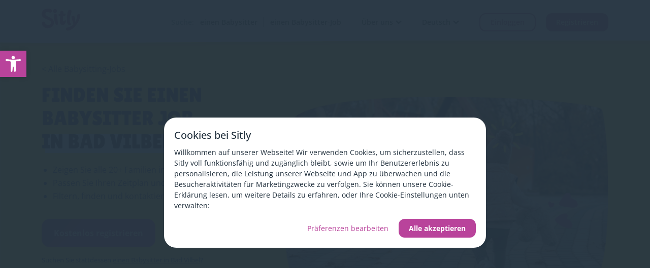

--- FILE ---
content_type: text/html; charset=utf-8
request_url: https://www.google.com/recaptcha/api2/anchor?ar=1&k=6LcZF3EpAAAAAAmJRNNdsq06GEmXvveh18uSnar1&co=aHR0cHM6Ly93d3cuc2l0bHkuZGU6NDQz&hl=en&v=naPR4A6FAh-yZLuCX253WaZq&size=invisible&anchor-ms=20000&execute-ms=15000&cb=sxvyd6c4c6u3
body_size: 44800
content:
<!DOCTYPE HTML><html dir="ltr" lang="en"><head><meta http-equiv="Content-Type" content="text/html; charset=UTF-8">
<meta http-equiv="X-UA-Compatible" content="IE=edge">
<title>reCAPTCHA</title>
<style type="text/css">
/* cyrillic-ext */
@font-face {
  font-family: 'Roboto';
  font-style: normal;
  font-weight: 400;
  src: url(//fonts.gstatic.com/s/roboto/v18/KFOmCnqEu92Fr1Mu72xKKTU1Kvnz.woff2) format('woff2');
  unicode-range: U+0460-052F, U+1C80-1C8A, U+20B4, U+2DE0-2DFF, U+A640-A69F, U+FE2E-FE2F;
}
/* cyrillic */
@font-face {
  font-family: 'Roboto';
  font-style: normal;
  font-weight: 400;
  src: url(//fonts.gstatic.com/s/roboto/v18/KFOmCnqEu92Fr1Mu5mxKKTU1Kvnz.woff2) format('woff2');
  unicode-range: U+0301, U+0400-045F, U+0490-0491, U+04B0-04B1, U+2116;
}
/* greek-ext */
@font-face {
  font-family: 'Roboto';
  font-style: normal;
  font-weight: 400;
  src: url(//fonts.gstatic.com/s/roboto/v18/KFOmCnqEu92Fr1Mu7mxKKTU1Kvnz.woff2) format('woff2');
  unicode-range: U+1F00-1FFF;
}
/* greek */
@font-face {
  font-family: 'Roboto';
  font-style: normal;
  font-weight: 400;
  src: url(//fonts.gstatic.com/s/roboto/v18/KFOmCnqEu92Fr1Mu4WxKKTU1Kvnz.woff2) format('woff2');
  unicode-range: U+0370-0377, U+037A-037F, U+0384-038A, U+038C, U+038E-03A1, U+03A3-03FF;
}
/* vietnamese */
@font-face {
  font-family: 'Roboto';
  font-style: normal;
  font-weight: 400;
  src: url(//fonts.gstatic.com/s/roboto/v18/KFOmCnqEu92Fr1Mu7WxKKTU1Kvnz.woff2) format('woff2');
  unicode-range: U+0102-0103, U+0110-0111, U+0128-0129, U+0168-0169, U+01A0-01A1, U+01AF-01B0, U+0300-0301, U+0303-0304, U+0308-0309, U+0323, U+0329, U+1EA0-1EF9, U+20AB;
}
/* latin-ext */
@font-face {
  font-family: 'Roboto';
  font-style: normal;
  font-weight: 400;
  src: url(//fonts.gstatic.com/s/roboto/v18/KFOmCnqEu92Fr1Mu7GxKKTU1Kvnz.woff2) format('woff2');
  unicode-range: U+0100-02BA, U+02BD-02C5, U+02C7-02CC, U+02CE-02D7, U+02DD-02FF, U+0304, U+0308, U+0329, U+1D00-1DBF, U+1E00-1E9F, U+1EF2-1EFF, U+2020, U+20A0-20AB, U+20AD-20C0, U+2113, U+2C60-2C7F, U+A720-A7FF;
}
/* latin */
@font-face {
  font-family: 'Roboto';
  font-style: normal;
  font-weight: 400;
  src: url(//fonts.gstatic.com/s/roboto/v18/KFOmCnqEu92Fr1Mu4mxKKTU1Kg.woff2) format('woff2');
  unicode-range: U+0000-00FF, U+0131, U+0152-0153, U+02BB-02BC, U+02C6, U+02DA, U+02DC, U+0304, U+0308, U+0329, U+2000-206F, U+20AC, U+2122, U+2191, U+2193, U+2212, U+2215, U+FEFF, U+FFFD;
}
/* cyrillic-ext */
@font-face {
  font-family: 'Roboto';
  font-style: normal;
  font-weight: 500;
  src: url(//fonts.gstatic.com/s/roboto/v18/KFOlCnqEu92Fr1MmEU9fCRc4AMP6lbBP.woff2) format('woff2');
  unicode-range: U+0460-052F, U+1C80-1C8A, U+20B4, U+2DE0-2DFF, U+A640-A69F, U+FE2E-FE2F;
}
/* cyrillic */
@font-face {
  font-family: 'Roboto';
  font-style: normal;
  font-weight: 500;
  src: url(//fonts.gstatic.com/s/roboto/v18/KFOlCnqEu92Fr1MmEU9fABc4AMP6lbBP.woff2) format('woff2');
  unicode-range: U+0301, U+0400-045F, U+0490-0491, U+04B0-04B1, U+2116;
}
/* greek-ext */
@font-face {
  font-family: 'Roboto';
  font-style: normal;
  font-weight: 500;
  src: url(//fonts.gstatic.com/s/roboto/v18/KFOlCnqEu92Fr1MmEU9fCBc4AMP6lbBP.woff2) format('woff2');
  unicode-range: U+1F00-1FFF;
}
/* greek */
@font-face {
  font-family: 'Roboto';
  font-style: normal;
  font-weight: 500;
  src: url(//fonts.gstatic.com/s/roboto/v18/KFOlCnqEu92Fr1MmEU9fBxc4AMP6lbBP.woff2) format('woff2');
  unicode-range: U+0370-0377, U+037A-037F, U+0384-038A, U+038C, U+038E-03A1, U+03A3-03FF;
}
/* vietnamese */
@font-face {
  font-family: 'Roboto';
  font-style: normal;
  font-weight: 500;
  src: url(//fonts.gstatic.com/s/roboto/v18/KFOlCnqEu92Fr1MmEU9fCxc4AMP6lbBP.woff2) format('woff2');
  unicode-range: U+0102-0103, U+0110-0111, U+0128-0129, U+0168-0169, U+01A0-01A1, U+01AF-01B0, U+0300-0301, U+0303-0304, U+0308-0309, U+0323, U+0329, U+1EA0-1EF9, U+20AB;
}
/* latin-ext */
@font-face {
  font-family: 'Roboto';
  font-style: normal;
  font-weight: 500;
  src: url(//fonts.gstatic.com/s/roboto/v18/KFOlCnqEu92Fr1MmEU9fChc4AMP6lbBP.woff2) format('woff2');
  unicode-range: U+0100-02BA, U+02BD-02C5, U+02C7-02CC, U+02CE-02D7, U+02DD-02FF, U+0304, U+0308, U+0329, U+1D00-1DBF, U+1E00-1E9F, U+1EF2-1EFF, U+2020, U+20A0-20AB, U+20AD-20C0, U+2113, U+2C60-2C7F, U+A720-A7FF;
}
/* latin */
@font-face {
  font-family: 'Roboto';
  font-style: normal;
  font-weight: 500;
  src: url(//fonts.gstatic.com/s/roboto/v18/KFOlCnqEu92Fr1MmEU9fBBc4AMP6lQ.woff2) format('woff2');
  unicode-range: U+0000-00FF, U+0131, U+0152-0153, U+02BB-02BC, U+02C6, U+02DA, U+02DC, U+0304, U+0308, U+0329, U+2000-206F, U+20AC, U+2122, U+2191, U+2193, U+2212, U+2215, U+FEFF, U+FFFD;
}
/* cyrillic-ext */
@font-face {
  font-family: 'Roboto';
  font-style: normal;
  font-weight: 900;
  src: url(//fonts.gstatic.com/s/roboto/v18/KFOlCnqEu92Fr1MmYUtfCRc4AMP6lbBP.woff2) format('woff2');
  unicode-range: U+0460-052F, U+1C80-1C8A, U+20B4, U+2DE0-2DFF, U+A640-A69F, U+FE2E-FE2F;
}
/* cyrillic */
@font-face {
  font-family: 'Roboto';
  font-style: normal;
  font-weight: 900;
  src: url(//fonts.gstatic.com/s/roboto/v18/KFOlCnqEu92Fr1MmYUtfABc4AMP6lbBP.woff2) format('woff2');
  unicode-range: U+0301, U+0400-045F, U+0490-0491, U+04B0-04B1, U+2116;
}
/* greek-ext */
@font-face {
  font-family: 'Roboto';
  font-style: normal;
  font-weight: 900;
  src: url(//fonts.gstatic.com/s/roboto/v18/KFOlCnqEu92Fr1MmYUtfCBc4AMP6lbBP.woff2) format('woff2');
  unicode-range: U+1F00-1FFF;
}
/* greek */
@font-face {
  font-family: 'Roboto';
  font-style: normal;
  font-weight: 900;
  src: url(//fonts.gstatic.com/s/roboto/v18/KFOlCnqEu92Fr1MmYUtfBxc4AMP6lbBP.woff2) format('woff2');
  unicode-range: U+0370-0377, U+037A-037F, U+0384-038A, U+038C, U+038E-03A1, U+03A3-03FF;
}
/* vietnamese */
@font-face {
  font-family: 'Roboto';
  font-style: normal;
  font-weight: 900;
  src: url(//fonts.gstatic.com/s/roboto/v18/KFOlCnqEu92Fr1MmYUtfCxc4AMP6lbBP.woff2) format('woff2');
  unicode-range: U+0102-0103, U+0110-0111, U+0128-0129, U+0168-0169, U+01A0-01A1, U+01AF-01B0, U+0300-0301, U+0303-0304, U+0308-0309, U+0323, U+0329, U+1EA0-1EF9, U+20AB;
}
/* latin-ext */
@font-face {
  font-family: 'Roboto';
  font-style: normal;
  font-weight: 900;
  src: url(//fonts.gstatic.com/s/roboto/v18/KFOlCnqEu92Fr1MmYUtfChc4AMP6lbBP.woff2) format('woff2');
  unicode-range: U+0100-02BA, U+02BD-02C5, U+02C7-02CC, U+02CE-02D7, U+02DD-02FF, U+0304, U+0308, U+0329, U+1D00-1DBF, U+1E00-1E9F, U+1EF2-1EFF, U+2020, U+20A0-20AB, U+20AD-20C0, U+2113, U+2C60-2C7F, U+A720-A7FF;
}
/* latin */
@font-face {
  font-family: 'Roboto';
  font-style: normal;
  font-weight: 900;
  src: url(//fonts.gstatic.com/s/roboto/v18/KFOlCnqEu92Fr1MmYUtfBBc4AMP6lQ.woff2) format('woff2');
  unicode-range: U+0000-00FF, U+0131, U+0152-0153, U+02BB-02BC, U+02C6, U+02DA, U+02DC, U+0304, U+0308, U+0329, U+2000-206F, U+20AC, U+2122, U+2191, U+2193, U+2212, U+2215, U+FEFF, U+FFFD;
}

</style>
<link rel="stylesheet" type="text/css" href="https://www.gstatic.com/recaptcha/releases/naPR4A6FAh-yZLuCX253WaZq/styles__ltr.css">
<script nonce="DrOFwk3za8GMpyz7eCTuHA" type="text/javascript">window['__recaptcha_api'] = 'https://www.google.com/recaptcha/api2/';</script>
<script type="text/javascript" src="https://www.gstatic.com/recaptcha/releases/naPR4A6FAh-yZLuCX253WaZq/recaptcha__en.js" nonce="DrOFwk3za8GMpyz7eCTuHA">
      
    </script></head>
<body><div id="rc-anchor-alert" class="rc-anchor-alert"></div>
<input type="hidden" id="recaptcha-token" value="[base64]">
<script type="text/javascript" nonce="DrOFwk3za8GMpyz7eCTuHA">
      recaptcha.anchor.Main.init("[\x22ainput\x22,[\x22bgdata\x22,\x22\x22,\[base64]/[base64]/[base64]/[base64]/[base64]/[base64]/[base64]/eShDLnN1YnN0cmluZygzKSxwLGYsRSxELEEsRixJKTpLayhDLHApfSxIPWZ1bmN0aW9uKEMscCxmLEUsRCxBKXtpZihDLk89PUMpZm9yKEE9RyhDLGYpLGY9PTMxNXx8Zj09MTU1fHxmPT0xMzQ/[base64]/[base64]/[base64]\\u003d\x22,\[base64]\\u003d\\u003d\x22,\x22wosEOzE0wrkOIMKWw6zCv2XDh2PCrBXClcOgw6d1wrXDnsKnwr/[base64]/Dl8OlXcOFCcKsccKQVsOgwr0wZ8ONLEMgdMK/w4PCvsOzwpnCm8KAw5PCucO0B0leMlHChcOKPXBHSyYkVRV2w4jCosKvDxTCu8OKI3fClGRawo0Qw4XCkcKlw7dpF8O/wrMyZgTCmcOww5lBLT/Du2R9w5PCqcOtw6fCmx/DiXXDpMKjwokUw4kffBYOw4DCoAfCpsK3wrhCw7bCk8OoSMOgwp9SwqxEwrrDr3/DvcOhKHTDqMOAw5LDmcO2ZcK2w6lVwrQeYXI9LRtdHX3DhXpXwpMuw6LDjsK4w4/[base64]/[base64]/w78Fw4jCixzDtTDDlsOiw6bCvQvCmsOqwrfDvWHDg8Odwq/CnsKCwpfDq1MWZMOKw4o6w7vCpMOMaWvCssODam7Drg/[base64]/wp8awpPDjcO1wqoiwpIiwpHDuMKTOcKtUcKeB8KewpHCj8KMwosadcO+YVBxwpbCicOeQFVSLFZAPmlPw7TCrmNwIDkvZlnDtQzDvzbCs1I/wozDmm4Ww67CvnjCq8O2w4wuQRERN8KOHG3Dp8KZwpk1SiLCgH0Cw4HDr8KLcMObAwbDoVIMw6cQwqIxLMOjfMKLw6HCgsO9wqJKKRZsIXXDpCLDjR3CusO6w5EvZMKwwoXDrXcVF3/Cuk/[base64]/QUbCmsKqw6Upw5Eow5bCjMOtw5F4TV8YfsKsw483HsOvwoMxwqpTw5BvMMKiQlHCnMOCLcKzQcOjJj7CucOXwobCssOoRlpuwoHDvCs1IFzCtRPDpTkhw7fDvDXClD4va3TCtWl5woPDhMOGwoDDsCwtw4TDl8OHw5/CtX8CHsKswoFTwqUxE8KeDlvCscOXJcOgVWLCicOWwp4iwqVZE8OYworDkjw3w4jDrsO4NSXCrxEEw7VUwrvDhMKBwoU+woTCrQQqw5Y2w5oPQn3CjcOvKcOdOsOsG8KbesK6DmV8TCIFSDHCisObw5bCrltIw6NowrXDqMKCasKZwqvDsA4xwoEjdF/[base64]/DozZHcCd4wprDllLDqFdVwoDDuBEawoIqwoUaPMKqw4JtBWTDt8Kjw4haOSwYHsOSwrzDlUsFFjvDvC3ChMOrwolOw5PDkx7DisOPdMOpwqfCsMO2w5diw6tmw7PDusO8wqtpwpFKwqDDt8ObJsO1OsK0ZmZOIsO/w5vDqsOYHsOgworCvwPDqcOOETbDmsO+EWF/wqJfIsO3XMO0esO/EMKuwo7DmAtowq1iw4YTwpI8w5/CnMOSwpTDjULDnXrDh21bYsOHXMOTwrR+w5DDrQjDp8O7csKdw4ceTQE5w5YTwog/[base64]/VCrCkA7DoAdsw7XCqGUPSsOkVH58BWB2wqrCusKtKEpTABDCqcKwwpFSw5PDnsOGfMOVXcKLw6/ClRxpaUHDoQwQwqU9w7LCiMOxVB59wq/CgW9Mw6fCs8OOG8O3S8KpcShYw67DhRjCqXnChSJDe8KPwrNQeS1IwoQNRHXCq1I6KcKXwo7CizdRw6HCpj7CvcO/wr7DoSfDncOxY8KDwqrCnnTCk8KKwpLClGLCki9FwpgOwpoaDnjCvMOlw4bDocOtVsOsGS/CjsOldAcvw4YiZTTDnS/DhlZXOMKgakbDjljCucOOwrHCpsKDe0IzwrXCtcKMwrwUw7wRw4vDshvCpMKYw5pUw4lIw4dRwrJ8FMKeDmTDmMO+wpHDu8OICcKiw7/[base64]/[base64]/[base64]/Dnl5XXcKQwoM5wpRzwp5vwqtbJHZmPcKmecONw4Ajw7l1w5/[base64]/w6LDiQJpCsOKwoHDt8O9IQ9Hw7PDpEjDlk/DmyfClcKpXxlFPsOwSsOUw4ZGw6fDmXfCkcOWw4LCksOJw7ZUc3FMQMOIQRDCiMOkMy4gw7QGwqPDhcOZw6DCpcO7wr/CoBFVw4nCpMKhwrwMwqfChiR+wqbDqMKHw6V+wrgaB8K5DcOow5zCk2JXQiB/w4rDn8K5wrrCuVLDvFzDogvCtHfCoz7DhxMowpkMfhXCtcKZw47CqMKzwp9sMxjCv8K/w5vDl2lQLsKMw6zCsxBEwqJ6LVQiw4QGe3LCgFNpw68ADm15wp/[base64]/woVXwpTCs8OZw5zCiTZCw4xfwphfw67CvBrCm1JfR111TcKLw7MjTMK9w4LDrE3CssOdw5hpP8O+DF/CqcKKAz8zbCQkwqNCwrdoQW7DpcOgVWfDlMK6c1M2woAwLsOew5fDlT/Cn2zDihjDk8K3w5rCgcO5ZsODRSfDol50w6l1ecOFw705w4YdKMOhWhrDicKrP8Oaw63Dj8O9AG8GIMKHwobDuFBzwo/[base64]/ChxtDwr3CpMKnYMKewqnDpgDDmkAEwqg7w71iwrZtwqlDw49sS8Ope8Ktw4bCvMO/GsKNY2HDmQk3bMObwqHDqsOmw5NtT8OLIsODwqzDhsOYcW9QwqHCk1PDhcOmI8O0woDCih7CqT1XecO+NQgVJcOiw5lyw7oGwqrCl8OoFgpnw7XCoAvDhMKifBdPw6bClhrCpcOGw7jDk2bChVwfUUvDogQyDcKXwo/CkBXDtcOKMSbDsDNPJg50VcK7TE3CtcO4w5RCwps8w6p8JcKjw7/[base64]/Cun7Dp0/Ch8ORMXzDiEIsfUrCmHZPw4/DrsOjAE7Dgy17w7/[base64]/W1wxwrUFwrI+XmnDosO1wqvCoXYnSMKKGMKhDMOBcUccMcKNNMKUwpwjwp3CnGJlaxnDkBxldcKWfiZ0Fw46PWQFAA3ChErDhk/DnwUCwr4Nw692XcKHDlcAdMKww6nCkMOYw5HCqSVpw7QVHsKcecOYa3bChFVGw5NRLXfCqAbCh8Kow43CjU17YQbDmyplR8OWwpZ7LzlsCEkTU3MVbVXCr0zDlcKOCC/CkxTDnQvDsCLDkk3CnmfCjwTCgMOLTsKoRE7Cr8OIHmk3DzJkVgXDgG0vQSJ/ScK4worCvMOHOMKTesOGMsOUSTYiIkJRw47DhMKzMmo5w4vDl3DCiMOYw7HDjnHChUQlw7JGwokmKcKcwqXDmWoZwq/DkH7DgcOaKcOrw7J/F8KyUnZjF8Krw79BwrTDiT3Ds8Ojw7PDr8KRwo03w6fCjgvDksK+EcO2wpbCp8Ovw4fCpGHCrwBvN2TCpjMew6gYwqDChDPDjMOiw6LDojsKMsKvw5HDr8K2PcKkw7o7w6rCqMOUw7TDocKBwprDu8OBMSh/[base64]/w6l+w7vDj1jDp8OaRMKKOT3DjcKrw7/CljkDwqZkLzh8wpFEcsKzYcOZwodWfAg6w5MbIkTCuBB6UcOaeSgcSMKzw43CqgxrY8KgaMKEVsK/NGTDol3CiMKHwonCpcOpw7LDjsKgf8Kfw781T8Kgw5UkwrnClAckwopzw7nClgfDhB4CL8OhIcOTWQdowo4FfsOZDcOncgIvBXLDhwvDphfChhHDusK/Y8OewrbCuRUnwp1+ccK2K1TDvMOkw78DQA5fwqE8w7hKNsKpwoQWN1zDphsiw4ZNw7I8SEMww7/Cj8OidXDCkwnDvsKOPcKVSMKMGCpta8K5w67CkMKqw5FGa8KdwrNtUi1ZXg3DjcKvw7dtw7JoFMKXwrc5IxsHeTnDgUpowpLDgsOCw4TChXcCw5wQYD7Cr8KtHVdMwpnCpMKtVwZrbT/DrcKXwoMjw6vDuMOkKGM8w4V0SsOwfsKCbDzDpyQ9w75/w7bDh8K8ZMOweV1Pw5LCkCM3w7fDh8OKwpPCvEV6YwHCoMKmw498IFdLI8KtLR1hw6BVwp0rf0LDuMObIcOCwqZpw5F1w6Qew7lNwroRw4XChVbCnEkoP8OOJRNrfsKTFMK9FiHCrW0XImIGGQQ+VMKowpthwow3w4TDksKkfcKAJ8Opw6bCscOjfEbDrMK/w6DDlCwPwqxIwrjCnsKQMsKgDsO5LSpLwrFIe8K7CTU7w63DtBDDmn5/wqlaFGPCiMK7KjZnHjnCgMOqwr98bMK4w6/CqMKIw4nCiQNYayfCgsO/wo/Dm0N8wr7DhsOWwrIRwonDisK6wpDCkcK6ZBoQwobDhVTDlnZhwr3CrcKew5UULMKYwpRUJ8KBw7AxOMKjw6PCoMOoTcOSI8KCw7HChnzDjcKVw7gpRMKMacKqVsODwqrCusOxKMKxZTLDrWcAw7ZXwqHDoMO/JsK7LsK8NsKJIWk7BhTClSXDmMKoFyAdw7ABw7HCllZxD1HCtjUmacKaCsORw47DuMOlw4vCtRDDkF7CiVovwpzDtS/CrsO5wpLDhVvDtcK8w4RTw7hqw4Zaw6cpcwfClQLCqmFlwoLCnH9WWMOnwpE9w406NsKvwr/Ct8KTM8OuwpTDuA/DiSPDmAbChcK1Jx99w7pxTyEww6HDuSkXIirCjcKDCsKIJhPDr8ObU8OoUcKYVX3DniDCv8OhSXktbcO+bMOCwpLDtTrCoHIRwrTDosOhUcOHw5fCuXXDn8Onw4/DjsKwfcKtw6/Dg0d7w4w0BcKVw6XDv31iX3vDoxVtw6zDncKVRsOxwo/DhsKuJsOnw7JhAsKyXcKiDsOoMXQAw4p/[base64]/dsO1csOHLcK8w7LCkG8WworCvcKvb8OAw6QWKcKgSThoU0tqwoZCwoR2AsO/EXTDvS0xCsOYw6zDp8Kvw558IxzDlcKsVhdjdMO7wr7DrsOww5zDk8OFwovCosOiw7fCgHhBRMKbwrIZVAwLw4LDjiDDh8KCw4vCocOuZsOgw7/CqcOiwqXDjgZ4wqF0U8KOwrolwrcYw5TCr8O0HBrDkl/CvyYLwpEFG8KSwp7DvsKkIMOjwpfDjMK2w4hjKDHDgMKAwp3CmsOpQWLCu0V/[base64]/DqcO7wr3DgsOzw6JJw6vDiMODw6RtwpBdwo/CkS1SVsKiPX5kwrzDucOxwrNbw593w5HDiwUkH8KILcOaCGIuO3BsB0U+RBLCkjjDvwbCj8K0wrcywrnDisKke2I2Wx53w4deGcOlwqLDisO7w6J7Z8KGw5QrZcOWwqwYaMObHkfChsKNUWHCtMKxFn0/C8Orw7FuMCVELVrCu8O3WUIoKSbCp2Mdw7HCjlp+woPCiwLDgQxDwoHCksKhJz7CmcOtNMKDw69tb8OMwpJQw7NswrXCrMOiwowYRgvDl8OADkYcwonCvg9xO8OJCFvDgE8lOG3DvsKlSR7CtMONw6JBwrfCrcKeEMOLQA/DpsOQPF57F3c/ZcKXGVMtwo9lJ8O5wqPCkkozcnfDrCPDvScyb8O3woVoIGIvQyfCm8KPw54YB8KsWcOeOBx0w7ELwrXCuzfDvcKCw7/Do8OEwobCmjI3wozCm3Unwo3Dg8KhbcKww7DCgMOBZkjCssOea8KJCcOew4ljKsKxcVDDiMObVx7DkMKlwrfDucO7KMKew7rDonLCvsKUdcKNwrsnAwDDl8OoFMOjwrRVwrNiw6cVEsK3TGMyw4lyw7caTcKew4jDiTUcJ8OPGQ1DwrzCtMKYwrwRw6A/w5M9wqrDssKyTsO/FMOLwq5uw7nDlVPCtcOkPVdbdcOnFcKeUHxaU0PCv8OKRcKHw68uO8OAwqpgwphKwp9va8KTwoHCu8O1w7Q8HsKKfsOcVw7Dn8KNw5bDg8K8wp3CnXZfKMOnwrvCnl8cw6DDhsOJJsOOw6jDg8OPYjRjwpLCgSEhw7rCl8O0WGYWdcOfTBbDgcOywq/CiA92OsKwNVjDpsOgezl/HcOLY2MQw6TCnWdXw4N+KXLDtsOuwqjDoMKcw5/DucO7acOqw47CqsKLX8ORw6bCscK2wrrDrHtMOcOEwpXDuMOLw4Q7EjkFXcOow4PDlAJHw6t9wqLDh0VkwqjCgEnCsMKew5TDnsOpwqfCkcK7XcODfcKoX8OJw7tSwo1Lw7dWw7LCm8O/w4gpP8KKQmvClQjCuTfDksK9wrbCiXbCjsKvWhNWXCnCoR/DvMO3GcKaWHzCt8KQP3xvdsOTbXzCjMOqbcOAw7dYSVoxw4PCscKxwpHDtCkawqTDjsOIaMKjfMO3VmfDu29yfSXDnXPCiwXDgAgWwptDBMOgw4FyNMOIXcKWBcO1wrpXeGnDuMKcw6tJO8OEwqB7wpLCuTVWw5nDoC9BQGVFJVvCkMKew4lnwo/DkMO/w4Qvw4nDgEIPw7MuSMO+Z8KvW8OfwovCtMKOVxHCi0JKwochw6BLwp5aw6EEEMOww5nCkxk3EMOqWkPDssKWGn7Dt1h9fk/DrR3CgUbDsMKWwoljwrN1ACLDnAA7w77CqMKjw6daRsK1UhDDp2LDoMO/w4UGLMOOw6VVX8OvwqzCt8KLw6PDpcKowpxSw4gYQsORwpYWwoXCpRB9MsKJw4PCriZDwpfCicOtGwdmw7N0wqfDosKnwpUfAsKUwrUZwqLCscOQFsKHRMOaw7goLUnCiMONw5dAAxvDkmrCs3lKw4TCqlEXwo/CncKzDMKHDSQzwq/DicKWDBnDjMKbOEjDrUnDjzrDr2cKVMOKB8K1SsOcwplpw7hMwqXDhcKbw7LDogrCo8O8wphNw7vDnUPDswpPOTcFHxzCvcKLwpkeLcO/woddwqIaw58cccK4w7/Dg8OIbzUrBsOPwot/w6PCjSUfbsOqQVLDhcOdNsKKWcOww49pw6x9QcOXH8KiHcOHw6fDrcKqw7HCrMOBCw7DkcOBwrUhw5rDj3lBwpV6wrDCpzEiwojCq0oowozCt8KxDw4oMsO2w69kPXTCsGfDvsKgw6Jgwq3CuATDpMOKw4chQSsxwq8Lwr/CjcKbZsKGwrPCt8Ohw7U2woXCscOewr1PdcKkwrkJw5bCqA0QNjRAw7nDqlQfw4bCk8KVJsOpwoBkC8KJasK/wrxSwp7CvMOmw7HDqVrDj1jCsDrDslLCgsOjTxXDk8Oqw54ybVHDlmzCpkjDgGrDqCkGw7nCncOkPQMowql4w73Dt8Ohwq0PE8KfWcK/w4Q7wqklXsK6w7LDjcO/[base64]/[base64]/DuxzCgE09wqQQDcKMQsOMw4ESEMO2NXdFwrTCocKsasORw7vDu0VwH8KXw6DCpsOQRw7DksO2QsOSw4jDvsK3YsO4c8OYwojDs0AHw6o8wrfDon1pWsKGVQpMw7zCkg/Co8ONP8OzecO7w53Ct8KRSMKPwofDoMOyw4trWklPwq3DhMKtwq5kPMOAe8KXwpRbZsKXw6dQw4LCl8K0esO3w5bDs8OgPCXCnVzDi8Kkw7jDrsKtc3sjLMOOWcK4wpsOwotjEk9iVzIpwqPDkHbDocKJYhPDq3rCmQkcSnXDpgwTAsKQTMO/BX/ClV7DosKqwotfwrkrKgHCuMK/w6QzAHbChDDDrnhfHsOww4fDtRRew6XCpcKfOxoZwpTCs8O3bXjCuEolw4VeU8KiS8KAw4DDvnPDqcKwwobClMK4wrBQWsOUwrbCmBwtw5vDr8O+Z3nCvwxoLSrCrQPDrMOkw703NnzDozPCq8ObwpkRwqbDsHbDlgYlwrvDvjnDhcOMGgEfG2vClQ/DucO+wp/[base64]/[base64]/DicOawrA0QibCiMOew5rCgsKpAsKjw70DCnzCh18eEAnDqcKbEDrDgmHDjgh4w6pzVhfCuk0Pw7zDmiEUwobCpsO8w7LCjBzDs8K1w6lhw4fCicORw4Auw69pwpHDmg/Cr8OGPm4tf8KiKScRMsOVwpnCrMO6w5LCu8Kew4DDm8KiYH3CvcOnwqfDpsOWEXYxw75aDQlRGcOyKcOmZcKMwqpYw5dONzNXw6vDqVNdwowWw6bCqAtGwqXDh8Oqw7rDu394LSQncX3CpsKIMRpCwp1/[base64]/L8KGRGkxwpnDhcOfw5/[base64]/Dl8Otw7HCkMOqwq3Cog7CrUQyGCdKw6nCgMOJCjPCn8OLwoV8wrzDpcOEwpLDk8O/[base64]/DoE/Do8KNw5PCjgvDhk0Cb8K/HhvDpyfCnsOVw51YQ8KFYhs/TMK2w5HCmjHDscODW8Ocw4PDssOawqYgXDLDsW/DviRDw79awq3Dl8KBw63CpsKSw5HDjB9sbMKUZFYIf0PDukAbw4bDvX/ChBHCnsOQwqYxw7caDsOFYcOifcO/w5Jjc03DtcKyw4sIX8OmUjbCjMKawpzDo8O2URjClTogSsO4w4LCnXjDvHnDgGPDscKabsK/woh+IsOaXjY2CMOVw53DscKOwrpCdXvCg8O3w6zCvHrDqgbDjkMYGMOaSMOUwqDCvMORwpPDpiDCq8K4QcKBU03Du8Kbw5ZRSX/[base64]/[base64]/DisKDDsO0dMOJesKuTXlMw4QOwqMCw6FXUsOkw6/Ds2nDmMOKw7rCt8Kgw6HCjsKdw6XCrsOew4jDhwt0S1pIf8KOwogSa1rCqBLDhBDCu8KxEMKGw6MOW8KNIsKYX8KySXp1cMOeUVoyCEPDhHvDuzxyCcOKw4LDjcOdw4Y9EHTDj3w7wpjDmhbCgl1TwqXDgMK9HCfCnl7CrcO/[base64]/[base64]/CkXRMNsOzF8Omw4lqw79Fw5HCq8OSHQlawq1Sw4LCunzDsF/Dq0PDv18xw4teZMKDDiXDgUdBUU1XT8OVwr3DhRgvwpzCvcOuw5LDhgYEEQBpw5HDlkPCgn4DLlkcfsKEwqk8VsOZw6LCnispNcOSwp/Ct8KmccOzPsOKwppubsOtGVJpFcO1w7fDn8OWwpw+woBMWWDCsHvDusKGwqzCsMO5dhMmdz86SUDDpmvCjC3DsDRfw47CpmXCvjTCvMKHw4YAwr4jLH1pJcOIw77DlS9Twq/CuiIdwrzCvUJaw6hXw5Isw6wAwpPDucOjOMOow45cWV88w4vDpHjDvMKBYHwbwo3CpRU6Q8K3KjoOFRdGb8KJwr3DpMKDUMK8wp3ChzHDmx7CvAoRw4nCvQDDrBrCt8O2YgU+w7DDi0fDnz7CmsOxVwg/JcK9w5x/[base64]/DkykSwq9UwpMWIXTChXDDj07DpgzDtVzDtjzCqMOpwosdw7dWw73CjXpPwp5YwrvCl0LCpcKcwo/Dg8OufMORw71iDxddwrrCi8OTw6Y5w47CgsKOHzXDph3DrVTCo8OCRcOCw7BHw512wpl5w60rw4RMw7jDl8OoUcOBwozDpMKQEcKrVcKLNsKaB8OXwpbCin42w4owwoEKwp/Dij7Dj17CnyzDpDjDhxzCpmwAc24kwrbChBPDtMKDDyocDA/DgcKrRAXDhT3DnVTCmcKzw4rDqMKzImfCjjs1wrd4w5JVwrBswoxtWMKTJklzDHDCjsKlw6VXw7YuBcOnwrpHw5/DllPDhMKPc8KAwrrChsOrLMKMwqzCkMOqBcOYSMKAw7zDnsOhwr1kw58HwoXDvi8lwpPChVXDhsKEwpRtw6LCjMOmUnfChcOPGRLDh3PChsKDFy/CrsKzw7/Dq1Ycwqx3w4d0GcKHKQh/Tiomw7dRw7nDlColC8OlCcKSecOfw7TCu8ObLhrCgsOSWcOmAcK6w6QBw7Ytwp7CncOTw4p8wo/Dr8KRwqMnwrjDrFLCuTUbwro1wotSw4/[base64]/[base64]/[base64]/DmF3CklsxwpvCisOvw7jCnMKDw6d5LUp+GG3CphFxfcK5fmDDrMKrbxFaTsOpwoEFIQk9R8Oyw6fDlzrDjMOxVMO/KMOAGcKWw5JoIwkKTigXWgVlwo3DqVknCBAPw7l+w7VGw6XDnTgAbCpGdGPDncKnw5MEcjkYEsOHwr3Do2LCrcOwFjDDiD1dTBxRwr3ChVQ3wpMKOmLCjsOCwrDCtjjCgQHDqw8Nw7/DmMKEwocew754ZXzCo8Knwq/DtMO/Q8KaGsOwwqh0w7ssWAXDisKEwrPCiA8UfHDCgcOlXcKyw7lVwrrCvEVGFcO2ZsK2ZFbCpWEfDk/[base64]/CgGDCojp4WsOGIUdnD8K5wo3CkQY6w6vCnijDqsKkGMKhI3HCj8Kpw7/DpivClCt/w6TDiCYhQBRFwptgOsOLNMKBw6bCtGrCi0fCpcKzccOhJjp0F0NWw5LDucK9w47DslxcazTDkCAKJ8OrVDNQURjDqULDpQcAwqdjwroJOcOpwrNsw4sYw697d8OAWGQwFi/[base64]/[base64]/[base64]/DhMOoJ8KHw691TcKOMDPCt8OXLhsGAsO/[base64]/Dk0QhdMONNMK+wr3DgyLCoDXCqQYSXsKkwoFzCCHCssO6wprCiwbDi8OPw67Dj2YuXX3Dk0HDl8KLwpgpwpLCiXIywqrDgkl6w7XDo0ttK8K8XMO4fcKIw4wIw5LDusKKb13DoyTCim3CgkzDqWHDv2bCuhLCj8KrGcKKBcKpBsKmdEPClmNhworCmGYGMEIDDAzDlW/Cig7Cq8KNaFNtw75Qwqxcw7/[base64]/Do8OTw6gdGjNUwrLCqsKDSMOIw4FcwqXDrcOrwqbDjcOwLcOew5jDiV47w7pbew0+wrkfV8OlAiEXw45owpPClkdiw7zCn8KvRDc4QljDtAHCu8KOw5/CjcKpw6VpG2gRwpXDrmHDnMKAY2UhwovDgcKOwqAUagNLw6TDqX3DnsONwot3HcOobMK7w6PDnF7DosOpwr9ywq8kKcOUw444d8K3w7rCk8KnwqPCqUfCn8K+w5lTwrNmwqpDWMOdw7VawrLCmhxXAlvDvsOQw4AtYyQ/w5TDoRPDh8O/w5cswqPDpDvDgRhhRVLDgGbDv392KGvDuhfCusKCwqvCk8KNw6EqRsOBV8O4w6nCiSfCkUzCshLDhBLDgXrCu8OAw5xiwpVrwrB+ej7Cn8OJwp/[base64]/K250wqFQwrw6wqLDtD1Nw7XCoMOCw6Qjc8O1RsKxwr8cwr3DkS/DsMO4wqHDosKnwrUbZ8OJw6YEaMORwqjDhMKqw4RAYsKlwqZxwr/CkBTCpMKawpxIG8KnYCZkwpfChsKNDMKhP15qY8Kww79FeMKmccKFw7UTIjwUU8OWLcKOwoxTCMOqW8OLw79Qw73DvDHDscOJw7jDl2LDusONE0fCrMKWFsK3PsK9w6XCnB0tLsOqwoPDg8KYSMOnwq02woXDiB0Sw4cFRcOgwo/DlsOQZ8OGWEbCpn0eVQdoUwHCqwLClcKdYEwBwpfDuWZ/wpDDhMKkw5DCnsOSLE/CuCrDgxLDm3JSJ8O7e0o5woHCo8OZEMOLMz4FScKmwqQMw4jDhcKeVMKqURHDmwvCvcOJasOmJMK1w6A8w4bCiRsETMOMw6I7wocwwpZ+w7pQwrAzwqDDpsKnf03DkHVQFCDCgnPCrQE5dRlZw5ATw4LCj8ODwq5wCcKBJhUjG8KXTMOtXMKGw5Q/wqdLVsKAC3lDw4bCn8KDwprCoWtEdT7CsBBlecKccE7DjHzDs1jDu8Kqe8ODwozCsMOVecK8RVzCh8KVwookw58IYMOGwr7DpH/ClcO8cgN9w5IHwrnDlS3CrT/CpTBcwo5SCkzChsONwr3Ct8KgdcKuwqvCiy/DljhrPQnCrgkEdVlywrXDjsOUJsKYw7EFwqfCgifDt8OHEF/DqMO4w4rCvhsyw4ZYw7DCp23DrMKSwrQpwp9xDiLDjnTCjMOGw4pjwobCt8K6wr7DlcKaCAAawpvDhhkxFWnCoMOvFMO4OMKcwr5XXMKfP8KswqYWGQt5AidRwoHCqFnCl3wfCcOBM0/DiMKJOX3Ci8K5KMOlw4J4HXHCoRV3KCfDg2s1wpp3w4TDuVIcwpc4JMKIDVgIKcKUw5MXwp8PcTNyW8OowpVrG8KreMKWJsOTagHDpcO7w41Awq/Di8Ohw43CtMO7QiPChMKVd8OOc8KyOS3DigbDtcOhw5zCkcOQw4R4wpPDocOdw6PCpcO+XX03CcKewqlxw6HDmVFrfmjDk0xTSsO8w6bDh8OZw5Mue8KjO8KYTMOFw7zDpCBqM8O6w63Dnl/[base64]/ChMOgasKpc0NmwpptaMOjw4lyB8KIAsOtwpYqw4nCllIOJcKEGsKlBUXDj8OKQMOWw67CnFQRKkIaAkQgBw0xw73DlidmccOWw4XDjsOTw4vDh8O+XsOPwr/DgsO9w5jDgCxheMO6aB7DpsOQw5Ysw5PDisOoMsKoWRjDgSHClWRhw43DksKCw5hlBnU4EsOEMWrCm8OXworDn3REV8OOSAnDvHVPw4rDh8KSf07CuHh5w7PDjwPCknMKOF/DkU5wFR1QO8Kgw5rChhLDksKQQ0EjwqRjwoLDp0UdO8K6OQHDmSgVw7TCgFAUR8OAw4TCkTtUcw/CrsK6dB8HYC3CpH9cwoVdw4kpJ0sbw6gdFMOca8KqOiRCL1tRwpPDgMO7Em7DgyUKTwbCuyRSWcKtUsK6wpRqQH82w4UDw6fCrXjCrsKewrJAM2zChsK5Q3vCvgAow7goHCU3CyVEwrXCm8OVw6LDmsOKw6TDkAfCrF1WRMOpwp1wFsKnMUXCtz94wprCusK/w4HDmsOow5jCljPCiS/Dh8ODwocPwprCm8KxfE9Ec8KEw6/DokrDuwDDjwDCu8K+EThgJB4zXhVawqEQw4dRwpTClsKAwop1w77DkF3Ch1vDjC8qI8KYFAJ/VcKWOsKfwqbDlMK/Kmxyw7jDvcKVwrxIw6XDlMO5RD3DncOcdV3Dgn4mwrgLWcKmYElBw7MvwpcEw6/[base64]/CicK6woUnwqPDmjVaOmcnaMK1w4k/w53CrGnDhQTDp8OEwpPDphTCuMOtwoZNwoDDsDbDsCEzw4ROAsKDWcKGY2fDocK9wrUwLcKUdhs0McKdwohnwojCpELDg8K/[base64]/USTCkXDDrsKoFkZmw63DviZXwp5mNgHDlg5MwpXDmi7Cs3o+XQRuw5DCpWdURcO6wqAgwpPDogUnw4DCnUpeV8OLUcKzNcO3FsO7RETDpgkRworCkj7DgnZbRcK6wogrwrTDvsKMUsKWGSTDqcOXb8O+csK3w7jDq8OyFRFgL8OGw7XCuGTCs2RRwoUbScKNwo/CiMOkAgAuZ8OewqLDmjcRUsKDw4/Ci3vDsMOdw75xK3towrHDsVfCtsOpw7Ydw5fDo8Kwwp3Ck2R6JjHDg8OMA8KswqPCgcK6wo8nw5bCkcKQMFnDkMKxcC/CqsKWaAHCmQHCj8O2YTfCvRfDhMKJw45ZJcOBeMKvF8O2Kz7DtMOrc8ODJ8K2X8KlwqzClsKBdjEsw53CjcKaVEDCqMOqRsO5BcOQwqVvwrxhdsKKw6jDqsOxUMOIOzHCkm3DpMOywrgiwroBw5x9w4zDq0XDvTXDnjHCuCrCn8OKc8KHw7rCiMOSwp/Ch8KCw47DlxEsb8OGJHrDkh9twobChGNXw5h9PE3DpwrCnXTCvsOYe8OdDcOpX8OjWDddHWsqwrRgFsODw6TCuWcxw5Ubw5XDtsK5TMKgw7VNw5rDjBXChRwdFjjDiVfCjQonw6tGw7lRVkfCpsOyw7DCrMKsw4xLw5jDjcOSw6hkw64bQcOQNMO/R8O4esKtw5DCtsOJwojDrMKtKh02dXEjwp7DvMKrVlzCi084K8KlO8ORw4TCgcK2QsObQMK/wqbDv8O8wrHDrcOHBzRJw6pmw68fcsO0NMO/bsOmw4BAOcKzMhTCuxfCg8O/wqgCDgPChi7Do8KwWMOobcKkHsOsw619KsKNY208ezfCt2LDtsKpwrRnAAPCnT42Vnl/[base64]/[base64]/Dn8KZwrIEw50Zw4vCkB7DksKDS1bCog/[base64]/DtDpHw5zCocOxCyrCmmF+QsKMQyTDpE8aNwlYJ8ODIkI1amvDkEPDiU3CosK9w5PDiMKlO8OqEijDnMK1VRV0EMKqwotsCF/CrVpvAsKkw6DDlsODesKSwqLCnXvDtsOIw44cwpXDiSrDicOTwpFbw6gXw57Dq8OuBsKCwpokw7bCjFHDsyxDw4nDnxjCmyjDvMO8UMOOd8OVKD5kwq1uwpQpwpjDmAFZLyoBwrJNCMKRImwuwqXCv3wsEyvCvsOANMOuwplvw5LCnMO3V8ORw4/Ct8K+chTDk8KuZMK3w5zDoDYWwrArw5HDtcK7YVUOwqfDgh8Mw4fDqWjCm34FFXXChsKuw5/CqTt9w57DlsKbCFxaw6DDhSMxwq7CkXgfw5nCu8Kdb8KDw6Rjw5QlfcOXOFPDmMO5RcOuSh3DujlmS3Z7GF/DlkRCR3DDssOlKVMjw7pGwrgtJ3krEcONwrnDvRHCmMO/eEDCqsKmMmwFwp5KwqJEb8K1S8ORwqYewqPClcOow4MdwoRiwrNxOT/DrFTClsK1P2lVw7bCtS7CrMK9wosdDMKew5HCu1kNY8KGC0rCrsKbfcO0w74Cw59bw4duw60aOcKbYy4PwrVAw4bCq8KTQkxvw7DCpllFBMKVw7jDlcKAw5o2FjHDnsKkSMOLFj3DjRnDjkfCrsKHIjrDmyPCt03DtMKwwq/CkV5KF3QkUysLYMKhPMKxw5zCpUjDmUsDw7DCl3hOE1bDmSbDjcOfwrPCqVkfZMOCwoYPw4VPwp/DocKFwqsYSMOxPwlhwoR9w4/Ct8O5YTJ3ezwdw6sEwpAZw57DmHPCh8KRw5I3GMKWw5TCtgvCgkjDssKgakvDrR81WAHDkMOMHnQpSVjCosOFDgdATsO9w7hsKcOFw7PDkDPDlUxnw4p/M0xNw4kdekvDoWHDpyfDrsONw6LCrSw5e2nCrmctw7nCnsKAQD5tAELDhB4UeMKcw4/CnmLCiCnCj8OxwpLCoinCsmXCo8OxwozDkcKSU8OhwotnMjo6AzfDlgDCumsDw4rDpcOTQCM7EcOew5XChVjCrgw2wrzDqU96ccK6JVrDng/CtsOFcsOeAw/[base64]/CsMOVe8KJX3RWw6nDt0zCg8OzwrzDosKOPsO+wqnDvCZfMcKrwprCp8KjV8KKw7HCpcOFQsKFwp1jwqclSQYbQcOzJMK0wodbwok0wpJCEHFDCD/DgwPCv8Krw5c5w4dSw53DvUVgfyjCqVhyJsOIBwRhXsKMZsKMw6PCvcKzwqfDqnMpRsO/wqXDg8OUWyjCiTgWwoDDm8ObGcKjfH4Xw4fCpTl4V3ciw6orw4YINMKGUMK0EAPDn8KOVCfDiMKTIm3DmsOsPn5SFBUfZMOIwrgdETNSwpdjLC7CvUwIMB1ua1MpTSbDo8OQwo3ClMOLUcKiDGnDpWbDs8OhccOiw53DuCE\\u003d\x22],null,[\x22conf\x22,null,\x226LcZF3EpAAAAAAmJRNNdsq06GEmXvveh18uSnar1\x22,0,null,null,null,1,[21,125,63,73,95,87,41,43,42,83,102,105,109,121],[7241176,450],0,null,null,null,null,0,null,0,null,700,1,null,0,\[base64]/tzcYADoGZWF6dTZkEg4Iiv2INxgBOgVNZklJNBodCAMSGR0Q8JfjNw7/vqUGGcSdCRm1kPMDGc7KEBk\\u003d\x22,0,0,null,null,1,null,0,0],\x22https://www.sitly.de:443\x22,null,[3,1,1],null,null,null,1,3600,[\x22https://www.google.com/intl/en/policies/privacy/\x22,\x22https://www.google.com/intl/en/policies/terms/\x22],\x22MXwVBoum5XWu32mW5CmXtenlZ582PPZ9FxUroRdpOE0\\u003d\x22,1,0,null,1,1762807881897,0,0,[36,208],null,[184,19,79,130],\x22RC-uG3DvOL2SPRwmQ\x22,null,null,null,null,null,\x220dAFcWeA78z7n8gPKLavBdRxK_JR5h1mDNZy1D_PvAUxQyH-y04DmhseLWcku71SIbN4EigGo-eCVDRZJRHDuzmYF1Q3baKgaw7A\x22,1762890681976]");
    </script></body></html>

--- FILE ---
content_type: image/svg+xml
request_url: https://www.sitly.de/wp-content/themes/sitly__theme/assets/images/white-check.svg
body_size: -246
content:
<svg width="16" height="16" viewBox="0 0 16 16" fill="none" xmlns="http://www.w3.org/2000/svg">
<path fill-rule="evenodd" clip-rule="evenodd" d="M15.2307 3.57633C15.6961 2.8147 15.456 1.81998 14.6944 1.35454C13.9328 0.889103 12.938 1.12921 12.4726 1.89083L7.1659 10.5745L3.34932 6.3339C2.75221 5.67045 1.73033 5.61667 1.06688 6.21378C0.40343 6.81088 0.349647 7.83276 0.946753 8.49621L6.18743 14.3192C6.24791 14.3897 6.3151 14.4556 6.38875 14.516C6.53248 14.6343 6.69248 14.7243 6.861 14.7856C7.08654 14.8681 7.32297 14.8973 7.55369 14.8772C7.79461 14.8565 8.03234 14.7819 8.24742 14.6524C8.39559 14.5635 8.53096 14.4498 8.64676 14.3131C8.71047 14.2383 8.76633 14.1588 8.81429 14.0759L15.2307 3.57633Z" fill="white"/>
</svg>


--- FILE ---
content_type: image/svg+xml
request_url: https://www.sitly.de/wp-content/themes/sitly__theme/assets/images/blue-bar.svg
body_size: -296
content:
<svg width="8" height="23" viewBox="0 0 8 23" fill="none" xmlns="http://www.w3.org/2000/svg">
<path d="M0 2.55267C0 1.14287 1.14287 0 2.55267 0C3.82539 0 4.90368 0.93752 5.08056 2.19789L7.327 18.2047C7.68251 20.7378 5.7156 23 3.15766 23C1.41373 23 0 21.5863 0 19.8423V2.55267Z" fill="#7FB8E6"/>
</svg>


--- FILE ---
content_type: image/svg+xml
request_url: https://www.sitly.de/wp-content/themes/sitly__theme/assets/images/parent_rectangle.svg
body_size: 17617
content:
<svg width="388" height="260" viewBox="0 0 388 260" fill="none" xmlns="http://www.w3.org/2000/svg">
<g clip-path="url(#clip0_2367_22008)">
<path d="M0 16C0 7.16344 7.16344 0 16 0H372C380.837 0 388 7.16344 388 16V244C388 252.837 380.837 260 372 260H16C7.16344 260 0 252.837 0 244V16Z" fill="#869FB2"/>
<path d="M226.274 51.4212C223.293 51.8702 220.581 51.4841 219.009 49.5444C218.506 48.9248 218.165 48.2154 217.977 47.4521C217.689 46.3207 216.639 45.5843 215.48 45.728C211.969 46.168 208.817 45.279 206.949 42.9711C203.393 38.58 205.809 30.7226 212.346 25.4335C218.884 20.1354 227.064 19.408 230.629 23.8081C232.362 25.9543 232.668 28.9177 231.779 32.0157C231.446 33.1562 232.048 34.3056 233.144 34.7636C233.997 35.1138 234.733 35.6436 235.317 36.362C236.816 38.2118 236.897 40.8789 235.802 43.492C235.469 44.2822 235.694 45.1622 236.242 45.8357C237.633 47.5599 236.915 50.4514 234.634 52.3012C233.593 53.1453 232.281 53.72 230.935 53.756C230.297 53.7739 229.605 53.7021 229.004 53.4417C228.69 53.307 228.393 53.1094 228.196 52.8221C227.98 52.5257 227.971 52.1306 227.738 51.8432C227.387 51.4122 226.813 51.3494 226.292 51.4212H226.274Z" fill="#E8F1F9"/>
<path d="M325.204 48.9158C324.791 45.9344 325.213 43.2225 327.171 41.669C327.79 41.1751 328.509 40.8429 329.272 40.6633C330.404 40.3939 331.158 39.3522 331.023 38.1938C330.628 34.6737 331.553 31.5397 333.879 29.6988C338.315 26.1967 346.136 28.7111 351.354 35.3113C356.571 41.9114 357.199 50.1101 352.763 53.6122C350.599 55.3184 347.627 55.5878 344.547 54.6539C343.415 54.3126 342.257 54.8963 341.79 55.9829C341.431 56.827 340.892 57.5633 340.165 58.1291C338.297 59.6108 335.63 59.6557 333.026 58.5242C332.244 58.183 331.364 58.3895 330.682 58.9373C328.94 60.3112 326.057 59.5569 324.234 57.2491C323.408 56.1984 322.842 54.8784 322.825 53.5314C322.816 52.8938 322.896 52.2024 323.166 51.6097C323.309 51.2954 323.507 51.008 323.794 50.8015C324.1 50.595 324.486 50.586 324.773 50.3615C325.204 50.0203 325.276 49.4456 325.204 48.9247V48.9158Z" fill="#E8F1F9"/>
<path d="M229.309 190.268C225.968 194.381 222.699 198.556 219.494 202.768C217.06 205.965 214.662 209.188 212.391 212.502C211.187 214.253 209.966 216.013 209.041 217.926C207.721 220.647 206.841 223.547 205.467 226.25C205.359 226.466 205.243 226.681 205.135 226.888C204.497 228.055 203.725 229.204 202.629 229.959C201.534 230.713 200.043 231.027 198.84 230.453C197.798 229.95 197.125 228.872 196.837 227.759C196.245 225.46 196.712 222.838 197.242 220.575C195.975 222.99 194.79 225.469 193.703 227.974C192.527 230.686 191.674 233.515 190.776 236.334C190.228 238.068 189.321 240.555 187.112 240.555C184.014 240.555 183.628 236.936 183.781 234.574C184.014 230.911 185.523 227.444 186.457 223.933" stroke="#333333" stroke-width="3.59194" stroke-linecap="round" stroke-linejoin="round"/>
<path d="M183.709 236.828C183.125 238.328 182.191 239.855 180.467 239.855C177.369 239.855 176.983 236.236 177.136 233.874C177.369 230.21 178.878 226.744 179.812 223.233" stroke="#333333" stroke-width="3.59194" stroke-linecap="round" stroke-linejoin="round"/>
<path d="M177.037 235.912C176.453 236.855 175.645 237.582 174.451 237.582C171.353 237.582 170.967 233.963 171.119 231.602C171.353 227.938 172.861 224.472 173.795 220.961" stroke="#333333" stroke-width="3.59194" stroke-linecap="round" stroke-linejoin="round"/>
<path d="M170.993 232.994C170.499 233.47 169.88 233.775 169.108 233.775C166.009 233.775 165.623 230.156 165.776 227.795C166.503 216.22 174.433 203.576 180.835 194.255C187.489 184.584 200.357 171.437 200.357 171.437" stroke="#333333" stroke-width="3.59194" stroke-linecap="round" stroke-linejoin="round"/>
<path d="M368.147 252.444C373.193 242.97 375.429 228.665 371.173 210.454C366.557 190.699 359.616 174.948 349.361 163.184C343.048 154.007 344.036 145.054 345.778 139.469C346.622 137.825 347.421 135.993 348.122 133.991C348.229 133.802 348.301 133.694 348.301 133.694H348.22C350.735 126.376 351.947 116.714 349.136 104.672C341.97 74.0143 327.639 55.7224 299.99 49.7867C272.35 43.851 240.606 43.851 221.667 62.6458C210.99 73.2331 202.998 86.9184 200.942 101.699C199.864 109.44 200.52 117.342 202.926 124.795C205.099 131.503 210.721 137.592 209.975 144.937C209.419 150.433 206.913 155.668 203.887 160.275C181.904 184.377 169.494 220.691 192.572 254.851C192.572 254.851 201.633 266.839 222.035 267.261L335.325 268.096C335.325 268.096 359.275 269.093 368.138 252.453L368.147 252.444Z" fill="white"/>
<path d="M293.587 86.6758C293.344 86.7925 293.12 86.9273 292.904 87.0889L293.452 86.6669C293.192 86.8734 292.958 87.0979 292.761 87.3583L293.183 86.8105C292.985 87.0709 292.824 87.3493 292.698 87.6456L292.967 86.9991C292.859 87.2685 292.779 87.5469 292.734 87.8432L292.833 87.1248C292.797 87.3852 292.797 87.6456 292.833 87.915L292.734 87.1966C292.77 87.4391 292.833 87.6636 292.922 87.8881L292.653 87.2415C292.734 87.4301 292.842 87.6008 292.967 87.7714L292.545 87.2236C292.68 87.3942 292.833 87.5469 293.003 87.6905L292.455 87.2685C292.68 87.4391 292.922 87.5738 293.174 87.6905L292.527 87.4211C292.743 87.5109 292.967 87.5738 293.201 87.6097L292.482 87.511C292.725 87.5379 292.958 87.5379 293.201 87.511L292.482 87.6097C292.734 87.5738 292.976 87.502 293.21 87.4032L292.563 87.6726C292.797 87.5738 293.012 87.4391 293.21 87.2954L292.662 87.7175C292.895 87.5379 293.102 87.3314 293.282 87.0979L292.859 87.6456C293.039 87.4122 293.183 87.1607 293.299 86.8824L293.03 87.5289C293.138 87.2775 293.21 87.0081 293.246 86.7387L293.147 87.4571C293.174 87.2057 293.174 86.9452 293.147 86.6938L293.246 87.4122C293.21 87.1697 293.147 86.9363 293.048 86.7118L293.317 87.3583C293.219 87.1338 293.093 86.9362 292.949 86.7387L293.371 87.2865C293.183 87.053 292.976 86.8375 292.734 86.6579L293.282 87.0799C293.084 86.9272 292.877 86.8015 292.644 86.6938L293.29 86.9632C293.111 86.8823 292.922 86.8285 292.725 86.8015L293.443 86.9003C293.282 86.8823 293.12 86.8823 292.958 86.9003L293.677 86.8015C293.506 86.8285 293.344 86.8734 293.183 86.9363L293.829 86.6669C293.659 86.7387 293.506 86.8375 293.353 86.9452L293.901 86.5232C293.731 86.6579 293.578 86.8195 293.443 86.9901L293.865 86.4424C293.713 86.6489 293.587 86.8644 293.488 87.0979L293.757 86.4513C293.659 86.6938 293.596 86.9362 293.56 87.1877L293.659 86.4693C293.632 86.7028 293.623 86.9452 293.659 87.1787L293.56 86.4603C293.587 86.6489 293.632 86.8374 293.704 87.017L293.434 86.3705C293.506 86.5322 293.596 86.6938 293.704 86.8375L293.282 86.2897C293.389 86.4244 293.506 86.5501 293.65 86.6579L293.102 86.2358C293.282 86.3795 293.479 86.4872 293.695 86.577L293.048 86.3076C293.264 86.3974 293.488 86.4603 293.722 86.4962L293.003 86.3974C293.192 86.4244 293.38 86.4244 293.569 86.3974L292.85 86.4962C293.003 86.4783 293.156 86.4424 293.299 86.3795L292.653 86.6489C292.77 86.595 292.886 86.5321 292.985 86.4513L292.437 86.8734C292.527 86.8015 292.599 86.7297 292.671 86.6399L292.249 87.1877C292.303 87.1068 292.348 87.035 292.393 86.9452L292.123 87.5918C292.168 87.475 292.204 87.3673 292.222 87.2415L292.123 87.96C292.15 87.7714 292.141 87.5828 292.123 87.3942L292.222 88.1126C292.186 87.9151 292.141 87.7175 292.06 87.5289L292.33 88.1755C292.294 88.0947 292.249 88.0138 292.186 87.933L292.608 88.4808C292.554 88.4179 292.5 88.364 292.437 88.3101L292.985 88.7322C292.922 88.6873 292.859 88.6514 292.797 88.6245L293.443 88.8939C293.38 88.8669 293.308 88.849 293.237 88.84L293.955 88.9387C293.883 88.9387 293.82 88.9387 293.748 88.9387L294.467 88.84C294.386 88.849 294.305 88.8759 294.224 88.9028L294.871 88.6335C294.79 88.6694 294.727 88.7053 294.655 88.7591L295.203 88.3371C295.14 88.391 295.077 88.4449 295.024 88.5167L295.446 87.9689C295.401 88.0228 295.374 88.0857 295.338 88.1485L295.607 87.502C295.58 87.5738 295.562 87.6367 295.553 87.7085L295.652 86.9901C295.652 87.0709 295.652 87.1428 295.652 87.2236L295.553 86.5052C295.562 86.5861 295.589 86.6668 295.616 86.7477L295.347 86.1011C295.392 86.2089 295.455 86.3166 295.526 86.4064L295.104 85.8587C295.194 85.9754 295.293 86.0742 295.401 86.1729L290.803 88.0767C290.839 87.7804 290.929 87.4391 290.902 87.1428L291.001 87.8611C291.001 87.8611 291.001 87.8252 290.983 87.8073L291.252 88.4538C291.252 88.4538 291.225 88.4089 291.216 88.391L291.638 88.9387C291.36 88.5975 291.072 88.2653 290.812 87.9061H295.464L295.428 87.9779L295.697 87.3314C295.697 87.3314 295.67 87.4211 295.661 87.466L295.76 86.7477C295.76 86.7477 295.76 86.8285 295.76 86.8734L295.661 86.155C295.688 86.2897 295.751 86.4064 295.787 86.5411C295.85 86.7746 295.886 87.1158 295.895 87.3583C295.913 87.942 295.724 88.3012 295.491 88.813C295.23 89.3877 294.467 89.8906 293.883 90.0522C293.237 90.2318 292.384 90.151 291.809 89.7829C291.234 89.4147 290.731 88.8579 290.57 88.1755L290.471 87.4571C290.471 86.9722 290.597 86.5142 290.839 86.1011L290.857 86.0562L290.588 86.7028V86.6579C290.57 86.9003 290.534 87.1338 290.498 87.3763V87.3224C290.534 87.5648 290.561 87.7983 290.597 88.0408C290.57 87.8881 290.498 87.7534 290.462 87.6008C290.255 86.7656 290.39 85.9485 290.803 85.1942C291.252 84.368 292.204 83.8562 293.129 83.8562C293.614 83.8562 294.072 83.9819 294.485 84.2243C294.889 84.4668 295.212 84.7901 295.455 85.1942C295.491 85.248 295.535 85.3019 295.571 85.3558L295.149 84.808C295.562 85.3199 296.002 85.7599 296.173 86.4244C296.335 87.026 296.245 87.502 296.173 88.0856C296.119 88.5616 296.047 89.0285 295.805 89.4416C295.509 89.9445 295.051 90.3217 294.521 90.5462C293.497 90.9772 292.393 90.7257 291.575 89.9894C290.525 89.0375 289.923 87.4391 290.408 86.0562C290.92 84.5835 292.249 83.5239 293.847 83.5239C295.535 83.5239 296.829 84.7092 297.322 86.2628C297.565 87.044 297.583 87.8971 297.412 88.6963C297.26 89.3967 296.882 90.0343 296.398 90.5462C295.913 91.058 295.23 91.4261 294.566 91.6147C294.215 91.7135 293.829 91.7584 293.47 91.7764C293.308 91.7854 293.156 91.7764 292.994 91.7584C292.159 91.6686 291.593 91.507 290.83 91.1478C290.408 90.9503 290.013 90.636 289.681 90.3127C288.352 89.0555 287.956 87.053 288.441 85.3199C288.926 83.5868 290.21 82.159 291.935 81.6202C292.033 81.5843 292.141 81.5663 292.249 81.5483C292.581 81.4945 292.931 81.4226 293.273 81.4406C293.722 81.4585 294.206 81.5124 294.637 81.6741C295.113 81.8537 295.58 82.0422 295.984 82.3476C296.281 82.5721 296.586 82.7875 296.856 83.048C297.134 83.3174 297.376 83.6496 297.61 83.9639C298.238 84.817 298.544 85.9215 298.571 86.9722C298.598 88.0228 298.283 89.0465 297.789 89.9266C297.296 90.8066 296.541 91.5609 295.679 92.0817C295.248 92.3511 294.754 92.5576 294.269 92.6833C293.784 92.809 293.246 92.8899 292.734 92.8719C291.36 92.8091 290.183 92.2882 289.142 91.4172C288.37 90.7706 287.75 89.729 287.561 88.7322C287.364 87.6816 287.364 86.595 287.759 85.5803C288.154 84.5656 288.693 83.5957 289.546 82.8863C289.959 82.5451 290.39 82.2038 290.875 81.9704C291.539 81.6561 292.213 81.4944 292.949 81.701C293.578 81.8716 294.251 82.3565 294.557 82.9402C294.889 83.5688 295.051 84.3231 294.826 85.0145C294.62 85.6521 294.215 86.3346 293.587 86.6219V86.6758Z" fill="#8DA5B7"/>
<path d="M252.486 85.6159C252.396 85.7237 252.297 85.8315 252.216 85.9392L252.638 85.3914C252.405 85.6878 252.207 86.0021 252.064 86.3523L252.333 85.7058C252.234 85.9482 252.153 86.1996 252.118 86.469L252.216 85.7506C252.189 85.9662 252.189 86.1817 252.216 86.3972L252.118 85.6788C252.144 85.8763 252.198 86.0739 252.279 86.2625L252.01 85.6159C252.091 85.8045 252.198 85.9751 252.315 86.1368L251.893 85.589C252.037 85.7686 252.198 85.9302 252.378 86.0739L251.83 85.6519C252.037 85.8045 252.261 85.9392 252.495 86.038L251.848 85.7686C252.073 85.8584 252.306 85.9302 252.549 85.9662L251.83 85.8674C252.046 85.8943 252.261 85.9033 252.468 85.8674L251.749 85.9662C251.92 85.9392 252.082 85.9033 252.234 85.8404L251.588 86.1099C251.722 86.056 251.848 85.9752 251.965 85.8854L251.417 86.3074C251.525 86.2176 251.624 86.1278 251.704 86.011L251.282 86.5589C251.381 86.4331 251.453 86.2984 251.516 86.1547L251.246 86.8013C251.327 86.6127 251.372 86.4152 251.399 86.2086L251.3 86.927C251.345 86.5858 251.336 86.2355 251.291 85.8943L251.39 86.6127C251.318 86.0829 251.175 85.5441 250.968 85.0502L251.238 85.6968C251.13 85.4364 250.986 85.1849 250.815 84.9604L251.238 85.5082C251.13 85.3735 251.004 85.2478 250.869 85.131L251.417 85.5531C251.3 85.4633 251.184 85.3914 251.049 85.3376L251.695 85.607C251.57 85.5531 251.444 85.5171 251.309 85.4992L252.028 85.598C251.902 85.58 251.767 85.58 251.642 85.598L252.36 85.4992C252.207 85.5171 252.064 85.562 251.929 85.6159L252.576 85.3465C252.405 85.4184 252.243 85.5172 252.091 85.6339L252.638 85.2119C252.477 85.3376 252.333 85.4902 252.198 85.6519L252.62 85.1041C252.477 85.2926 252.369 85.4902 252.27 85.6968L252.54 85.0502C252.441 85.2837 252.378 85.5351 252.342 85.7865L252.441 85.0682C252.405 85.3286 252.405 85.58 252.441 85.8404L252.342 85.122C252.378 85.3914 252.45 85.6429 252.558 85.8943L252.288 85.2478C252.414 85.5351 252.576 85.8045 252.764 86.056L252.342 85.5082C252.495 85.7057 252.665 85.8943 252.863 86.047L252.315 85.6249C252.432 85.7147 252.567 85.7955 252.701 85.8584L252.055 85.589C252.153 85.6249 252.252 85.6608 252.36 85.6698L251.642 85.571C251.74 85.58 251.839 85.58 251.929 85.571L251.211 85.6698C251.309 85.6518 251.408 85.6249 251.507 85.589L250.86 85.8584C250.968 85.8135 251.067 85.7506 251.166 85.6788L250.618 86.1009C250.735 86.0111 250.833 85.9033 250.932 85.7865L250.51 86.3344C250.636 86.1727 250.726 86.0021 250.806 85.8135L250.537 86.46C250.627 86.2445 250.69 86.02 250.717 85.7865L250.618 86.505C250.645 86.2984 250.645 86.0919 250.618 85.8854L250.717 86.6037C250.69 86.4421 250.654 86.2804 250.591 86.1188L250.86 86.7654C250.806 86.6397 250.744 86.5319 250.663 86.4241L251.085 86.9719C251.004 86.8731 250.914 86.7833 250.815 86.7025L251.363 87.1245C251.255 87.0437 251.139 86.9719 251.013 86.918L251.66 87.1874C251.498 87.1156 251.327 87.0797 251.148 87.0527L251.866 87.1515C251.785 87.1425 251.704 87.1335 251.624 87.1335L254.219 85.158C254.147 85.4094 254.084 85.6608 254.048 85.9123L254.147 85.1939C254.129 85.3376 254.12 85.4812 254.147 85.6249L254.048 84.9065C254.066 85.0053 254.084 85.0951 254.12 85.1849L253.851 84.5384C253.896 84.6282 253.949 84.718 254.003 84.7988L253.581 84.251C253.707 84.4037 253.851 84.5294 254.012 84.6551L253.465 84.233C253.545 84.2959 253.635 84.3588 253.725 84.4216L249.765 86.029C249.917 85.6249 250.016 85.2119 250.124 84.7988L254.084 87.843H254.066C254.246 87.7172 254.425 87.5736 254.614 87.4299C254.542 87.4927 254.479 87.5646 254.425 87.6364L254.847 87.0886C254.731 87.2413 254.623 87.4119 254.542 87.5915L254.811 86.945C254.811 86.945 254.785 87.0078 254.785 87.0348L254.883 86.3164C254.883 86.3164 254.883 86.3343 254.883 86.3433L254.785 85.6249C254.695 85.4184 254.605 85.2029 254.515 84.9874C254.192 84.6731 253.869 84.3498 253.545 84.0265C253.33 83.9367 253.114 83.8469 252.899 83.7571C252.656 83.7301 252.423 83.6942 252.18 83.6583H252.189C251.947 83.6853 251.713 83.7212 251.471 83.7571H251.48C251.264 83.8469 251.049 83.9367 250.833 84.0265C250.86 84.0175 250.878 83.9995 250.905 83.9816L250.357 84.4037C250.357 84.4037 250.411 84.3588 250.438 84.3318L250.016 87.6005C249.962 87.5107 249.917 87.4119 249.855 87.3311L250.277 87.8789C250.277 87.8789 250.232 87.825 250.205 87.798L250.753 88.2201C250.753 88.2201 250.735 88.2021 250.726 88.2021L251.372 88.4715C251.372 88.4715 251.354 88.4715 251.345 88.4715L252.064 88.5703H252.055C252.297 88.5344 252.531 88.5074 252.773 88.4715H252.764C252.98 88.3817 253.195 88.2919 253.411 88.2021C253.411 88.2021 253.393 88.2021 253.384 88.2111L253.931 87.7891L253.914 87.807L254.336 87.2593C254.336 87.2593 254.318 87.2952 254.309 87.3041L254.578 86.6576C254.506 86.8372 254.488 87.0438 254.452 87.2323C254.362 87.6903 254.192 88.1034 253.994 88.5254C253.824 88.8397 253.59 89.0911 253.303 89.2797C253.042 89.5222 252.737 89.6748 252.387 89.7646C252.028 89.8814 251.669 89.8904 251.309 89.8096C250.95 89.7916 250.618 89.6838 250.304 89.4862C249.729 89.1181 249.226 88.5613 249.064 87.8789L248.966 87.1605C248.966 86.6756 249.091 86.2176 249.334 85.8045C249.343 85.7866 249.352 85.7596 249.361 85.7417L249.091 86.3882C249.244 86.0201 249.244 85.607 249.379 85.2298C249.459 85.0053 249.549 84.7449 249.675 84.5384C249.729 84.4576 250.043 84.0444 250.106 83.9816C250.16 83.9277 250.591 83.5955 250.663 83.5506C250.815 83.4608 251.175 83.3081 251.345 83.2632C251.417 83.2452 252.01 83.1644 252.073 83.1644C252.144 83.1644 252.737 83.2452 252.8 83.2632C252.998 83.3171 253.312 83.4518 253.491 83.5596C253.644 83.6494 253.94 83.8828 254.066 84.0085C254.075 84.0175 254.093 84.0355 254.102 84.0534C254.327 84.2959 254.542 84.5832 254.695 84.8796L254.964 85.5261C255.081 85.8853 255.09 86.2445 255.009 86.6037C255.009 86.8462 254.946 87.0707 254.829 87.2862C254.722 87.6185 254.533 87.9058 254.273 88.1572C254.057 88.3548 253.824 88.5344 253.581 88.6871C252.764 89.1989 251.642 89.163 250.824 88.6871C250.007 88.2111 249.486 87.2952 249.486 86.3344C249.486 85.7417 249.639 85.3915 249.891 84.8706C249.962 84.727 250.043 84.5833 250.133 84.4575C250.313 84.2061 250.492 83.9637 250.699 83.7302C250.887 83.5147 251.148 83.353 251.372 83.1914L252.019 82.922L252.737 82.8232L253.456 82.922C253.806 83.0028 254.111 83.1645 254.371 83.4069C254.578 83.5237 254.731 83.6853 254.856 83.8918C255.027 84.0624 255.135 84.26 255.207 84.4845C255.332 84.691 255.386 84.9245 255.386 85.1669C255.467 85.5261 255.449 85.8853 255.341 86.2445C255.234 86.6576 255.135 87.0707 254.982 87.4748C254.856 87.9327 254.623 88.3279 254.291 88.6601C254.048 88.9205 253.761 89.1091 253.42 89.2169C253.096 89.3875 252.755 89.4593 252.378 89.4503C251.893 89.4503 251.435 89.3246 251.022 89.0822C250.627 88.8038 250.205 88.5254 249.873 88.1662C249.415 87.6723 249.1 87.1605 248.903 86.5139C248.894 86.469 248.885 86.4331 248.876 86.3882C248.822 86.1188 248.786 85.8314 248.768 85.562C248.768 85.4543 248.768 85.3465 248.777 85.2388C248.831 84.718 248.912 84.2241 249.046 83.7302L249.316 83.0836C249.486 82.7693 249.72 82.5179 250.007 82.3293C250.178 82.1587 250.375 82.0509 250.6 81.9791C250.923 81.8085 251.264 81.7366 251.642 81.7456C252.01 81.7636 252.387 81.8175 252.746 81.8893C252.989 81.9432 253.204 82.0419 253.429 82.1317C253.635 82.2215 253.851 82.2934 254.039 82.4281C254.309 82.6167 254.596 82.8052 254.82 83.0477C255.323 83.5775 255.557 84.0444 255.817 84.7179C255.853 84.8167 255.889 84.9245 255.907 85.0323C255.979 85.3645 256.024 85.6968 256.042 86.038C256.069 86.487 255.988 86.954 255.898 87.385C255.808 87.816 255.611 88.2381 255.431 88.6332C255.252 89.0283 254.964 89.3606 254.695 89.6838C254.632 89.7646 254.56 89.8365 254.479 89.8993C254.246 90.0969 253.994 90.3124 253.725 90.4741C253.456 90.6357 253.15 90.7524 252.854 90.8512C252.809 90.8692 252.764 90.8781 252.719 90.8871C252.45 90.941 252.162 90.9859 251.884 91.0038C251.561 91.0218 251.22 90.9589 250.905 90.8961C250.591 90.8332 250.277 90.6716 249.98 90.5459C249.873 90.501 249.774 90.4471 249.675 90.3753C249.388 90.1777 249.1 89.9622 248.849 89.7197C248.732 89.603 248.624 89.4773 248.526 89.3516C248.274 89.0373 248.014 88.723 247.816 88.3638C247.619 88.0046 247.475 87.6364 247.331 87.2682C247.268 87.1066 247.215 86.936 247.188 86.7654C247.08 86.2445 246.99 85.6788 247.053 85.14C247.089 84.7718 247.125 84.3857 247.224 84.0265C247.286 83.7841 247.394 83.5506 247.493 83.3171C247.592 83.0836 247.681 82.8412 247.816 82.6257C248.005 82.3293 248.229 82.051 248.454 81.7816C248.544 81.6738 248.633 81.575 248.741 81.4942C249.002 81.2697 249.271 81.0452 249.567 80.8656C249.864 80.686 250.196 80.5603 250.51 80.4436C250.627 80.3987 250.744 80.3627 250.86 80.3358C251.193 80.2729 251.552 80.2011 251.893 80.2101C252.064 80.2101 252.234 80.246 252.405 80.273C252.576 80.2999 252.755 80.3088 252.926 80.3537C252.989 80.3717 253.042 80.3897 253.105 80.4076C253.375 80.5064 253.644 80.6142 253.896 80.7489C254.201 80.9105 254.479 81.153 254.74 81.3685C254.856 81.4672 254.964 81.575 255.054 81.7007C255.296 81.9971 255.548 82.2934 255.727 82.6346C255.925 82.9938 256.078 83.3799 256.221 83.7571C256.293 83.9457 256.356 84.1343 256.41 84.3318C256.563 84.8616 256.625 85.4004 256.697 85.9392C256.733 86.1997 256.751 86.469 256.733 86.7384C256.706 87.0886 256.661 87.4389 256.598 87.7801C256.581 87.8789 256.554 87.9867 256.527 88.0765C256.428 88.3818 256.293 88.6781 256.158 88.9655C256.123 89.0463 256.078 89.1271 256.024 89.2079C255.853 89.4683 255.665 89.7107 255.458 89.9352C255.404 89.9981 255.341 90.052 255.287 90.1059C255.009 90.3483 254.695 90.6178 254.345 90.7704C253.994 90.9231 253.635 91.1116 253.249 91.1745C252.863 91.2373 252.45 91.3182 252.046 91.3002C251.642 91.2822 251.238 91.2284 250.842 91.1296C250.447 91.0308 250.07 90.8512 249.711 90.6896C249.54 90.6177 249.388 90.5279 249.235 90.4202C248.903 90.1957 248.57 89.9442 248.283 89.6659C247.996 89.3875 247.753 89.0552 247.538 88.723C247.322 88.3907 247.161 87.9776 247.026 87.6005C246.891 87.2233 246.846 86.7564 246.801 86.3433C246.757 85.9033 246.846 85.4633 246.909 85.0323C246.945 84.8078 246.999 84.5833 247.089 84.3678C247.268 83.9188 247.448 83.4698 247.708 83.0567C247.987 82.6167 248.319 82.2036 248.669 81.8085C248.912 81.5481 249.199 81.3595 249.54 81.2517C249.864 81.0811 250.205 81.0093 250.582 81.0182C250.95 81.0003 251.3 81.0811 251.624 81.2517C251.956 81.3595 252.243 81.5481 252.495 81.8085C252.962 82.3203 253.312 82.9938 253.285 83.7122L253.186 84.4306C253.06 84.8885 252.827 85.2837 252.495 85.6159H252.486Z" fill="#8DA5B7"/>
<path d="M264.823 96.015C264.94 96.3652 265.066 96.7065 265.2 97.0477C265.29 97.2812 264.94 96.473 265.2 97.0297C265.272 97.1824 265.344 97.3351 265.425 97.4877C265.595 97.811 265.775 98.1343 265.981 98.4396C266.035 98.5204 266.287 98.7898 266.269 98.8527C266.296 98.718 265.865 98.3767 266.269 98.8257C266.484 99.0771 266.727 99.2927 266.969 99.5172C267.373 99.9033 266.466 99.2029 266.942 99.4902C267.077 99.58 267.212 99.6698 267.355 99.7507C267.445 99.8045 267.733 99.8854 267.795 99.9752C267.4 99.8135 267.346 99.7865 267.616 99.8853L267.777 99.9392C267.939 99.9931 268.11 100.02 268.271 100.065C268.783 100.209 267.652 100.029 268.352 100.065C268.532 100.074 268.711 100.074 268.882 100.065C268.981 100.065 269.6 100.065 269.124 100.065C268.675 100.065 269.223 100.029 269.349 100.002C269.537 99.9572 269.717 99.8853 269.906 99.8314C270.391 99.6788 269.403 100.119 269.87 99.8314C270.013 99.7506 270.157 99.6788 270.301 99.589C270.4 99.5261 270.615 99.3106 270.714 99.3106C270.409 99.5531 270.337 99.6069 270.489 99.4722C270.552 99.4184 270.615 99.3645 270.678 99.3106C270.92 99.0861 271.118 98.8167 271.36 98.5832C270.867 99.0681 271.217 98.7718 271.333 98.5832C271.423 98.4396 271.513 98.2959 271.594 98.1522C271.612 98.1163 271.782 97.7032 271.827 97.6942C271.675 98.0804 271.648 98.1343 271.756 97.8649L271.809 97.7032C271.944 97.3171 272.034 96.922 272.106 96.5269C272.348 95.135 274.126 94.228 275.419 94.6411C276.919 95.126 277.566 96.464 277.305 97.9547C276.569 102.148 272.725 105.677 268.352 105.435C266.143 105.309 264.087 104.375 262.587 102.732C261.195 101.205 260.297 99.3645 259.651 97.4159C259.202 96.0779 260.163 94.4166 261.536 94.1023C263.027 93.7611 264.374 94.5513 264.85 95.9881L264.823 96.015Z" fill="#8DA5B7"/>
<path d="M315.281 179.914C316.251 185.122 317.131 190.348 317.939 195.584C318.55 199.553 319.125 203.531 319.538 207.527C319.753 209.637 319.996 211.765 319.897 213.885C319.753 216.902 319.151 219.883 319.071 222.9C319.071 223.143 319.062 223.385 319.062 223.628C319.062 224.966 319.196 226.331 319.798 227.525C320.4 228.719 321.558 229.698 322.896 229.761C324.055 229.824 325.159 229.195 325.94 228.351C327.557 226.618 328.401 224.086 329.011 221.85C328.966 224.58 328.832 227.318 328.589 230.039C328.329 232.985 327.727 235.885 327.171 238.786C326.829 240.573 326.434 243.195 328.374 244.245C331.095 245.718 333.16 242.728 334.157 240.582C335.701 237.25 336.025 233.488 336.887 229.95" stroke="#8DA5B7" stroke-width="3.59194" stroke-linecap="round" stroke-linejoin="round"/>
<path d="M333.142 242.584C332.944 244.183 333.034 245.97 334.552 246.796C337.272 248.269 339.338 245.278 340.335 243.132C341.879 239.801 342.202 236.038 343.064 232.5" stroke="#8DA5B7" stroke-width="3.59194" stroke-linecap="round" stroke-linejoin="round"/>
<path d="M339.436 244.973C339.499 246.077 339.867 247.11 340.909 247.676C343.63 249.148 345.695 246.158 346.692 244.012C348.237 240.68 348.56 236.918 349.422 233.38" stroke="#8DA5B7" stroke-width="3.59194" stroke-linecap="round" stroke-linejoin="round"/>
<path d="M346.145 245.287C346.351 245.943 346.746 246.509 347.429 246.877C350.15 248.35 352.215 245.359 353.212 243.213C358.097 232.698 357.163 217.8 355.978 206.548C354.748 194.874 349.71 177.175 349.71 177.175" stroke="#8DA5B7" stroke-width="3.59194" stroke-linecap="round" stroke-linejoin="round"/>
<path d="M82.4355 43.3445C87.0512 38.4236 91.5681 33.9516 96.6507 29.5066C101.958 24.864 108.432 18.5601 115.185 16.4768C118.059 15.5878 124.623 15.471 124.012 20.401C123.509 24.4329 118.211 28.9229 115.571 31.3744C119.199 27.998 123.662 25.5285 128.116 23.6517C131.726 22.1341 137.886 19.485 141.523 22.1341C142.924 23.1578 143.561 24.9538 142.933 26.66C142.457 27.962 141.478 28.9678 140.49 29.8837C130.352 39.2946 117.448 41.6922 105.675 47.6549" fill="#E8F1F9"/>
<path d="M47.1074 140.363C47.1074 140.363 29.2285 125.385 35.9904 95.4193C42.7522 65.4535 56.2849 47.5746 82.3893 41.7736C108.485 35.9726 138.451 35.9726 156.33 54.3364C174.208 72.7002 185.325 102.181 166.962 129.731C148.598 157.282 118.147 163.083 99.2984 163.083C80.4497 163.083 56.7698 151.481 47.0985 140.363H47.1074Z" fill="white"/>
<path d="M29.4626 256.527C29.4626 256.527 6.50114 237.292 15.1936 198.813C23.8772 160.343 41.2532 137.382 74.766 129.937C108.279 122.493 146.749 122.493 169.71 146.074C192.672 169.655 206.941 207.506 183.36 242.877C159.778 278.249 120.689 285.693 96.4883 285.693C72.2876 285.693 41.8818 270.805 29.4716 256.527H29.4626Z" fill="white"/>
<path d="M86.9792 77.4146C87.2037 77.5224 87.4193 77.6481 87.6168 77.8007L87.069 77.3787C87.3115 77.5673 87.527 77.7828 87.7156 78.0252L87.2935 77.4775C87.4731 77.7199 87.6258 77.9803 87.7425 78.2497L87.4731 77.6032C87.5809 77.8546 87.6527 78.115 87.6886 78.3844L87.5899 77.666C87.6258 77.9085 87.6258 78.151 87.5899 78.4024L87.6886 77.684C87.6617 77.9085 87.5988 78.124 87.518 78.3306L87.7874 77.684C87.7066 77.8636 87.6168 78.0252 87.5001 78.1779L87.9221 77.6301C87.7964 77.7918 87.6527 77.9354 87.4911 78.0612L88.0389 77.6391C87.8323 77.8007 87.6078 77.9265 87.3654 78.0342L88.0119 77.7648C87.8054 77.8456 87.5988 77.8995 87.3833 77.9354L88.1017 77.8367C87.8772 77.8636 87.6617 77.8636 87.4372 77.8367L88.1556 77.9354C87.9221 77.8995 87.6976 77.8367 87.4821 77.7469L88.1287 78.0163C87.9131 77.9175 87.7156 77.8007 87.527 77.6571L88.0748 78.0791C87.8593 77.9085 87.6707 77.7199 87.5001 77.5044L87.9221 78.0522C87.7605 77.8367 87.6168 77.5942 87.509 77.3428L87.7784 77.9893C87.6797 77.7558 87.6168 77.5044 87.5809 77.253L87.6797 77.9714C87.6527 77.7289 87.6527 77.4954 87.6797 77.2619L87.5809 77.9803C87.6168 77.7558 87.6797 77.5403 87.7695 77.3248L87.5001 77.9714C87.5899 77.7648 87.7066 77.5762 87.8413 77.3966L87.4192 77.9444C87.5899 77.7199 87.7874 77.5313 88.0119 77.3517L87.4642 77.7738C87.6527 77.6301 87.8413 77.5134 88.0568 77.4146L87.4103 77.684C87.5809 77.6122 87.7515 77.5583 87.9311 77.5313L87.2127 77.6301C87.3654 77.6122 87.518 77.6122 87.6707 77.6301L86.9523 77.5313C87.1139 77.5493 87.2666 77.5942 87.4103 77.6571L86.7637 77.3877C86.9254 77.4595 87.069 77.5493 87.2037 77.6481L86.656 77.226C86.8176 77.3517 86.9613 77.4954 87.087 77.6571L86.6649 77.1093C86.8086 77.2979 86.9254 77.5044 87.0152 77.7199L86.7458 77.0734C86.8356 77.2979 86.8984 77.5224 86.9343 77.7648L86.8356 77.0464C86.8625 77.2709 86.8625 77.4864 86.8356 77.7109L86.9343 76.9926C86.9074 77.1722 86.8625 77.3428 86.7996 77.5044L87.069 76.8579C87.0062 77.0105 86.9164 77.1542 86.8176 77.2889L87.2397 76.7411C87.1409 76.8668 87.0241 76.9836 86.8984 77.0824L87.4462 76.6603C87.2756 76.795 87.096 76.8938 86.8984 76.9746L87.545 76.7052C87.3384 76.786 87.1319 76.8489 86.9164 76.8758L87.6348 76.777C87.4552 76.795 87.2846 76.804 87.105 76.777L87.8233 76.8758C87.6797 76.8579 87.536 76.8219 87.4013 76.7681L88.0478 77.0374C87.9311 76.9925 87.8323 76.9297 87.7335 76.8579L88.2813 77.2799C88.2005 77.217 88.1287 77.1452 88.0658 77.0644L88.4879 77.6122C88.434 77.5403 88.3891 77.4685 88.3532 77.3877L88.6226 78.0342C88.5777 77.9265 88.5507 77.8187 88.5328 77.7109L88.6315 78.4293C88.6046 78.2497 88.6136 78.0791 88.6315 77.9085L88.5328 78.6269C88.5597 78.4383 88.6046 78.2587 88.6764 78.0791L88.407 78.7257C88.443 78.6448 88.4879 78.573 88.5417 78.5012L88.1197 79.0489C88.1646 78.9861 88.2185 78.9322 88.2813 78.8873L87.7335 79.3094C87.7874 79.2645 87.8503 79.2375 87.9131 79.2106L87.2666 79.48C87.3295 79.453 87.3923 79.444 87.4552 79.4351L86.7368 79.5338C86.7996 79.5338 86.8625 79.5338 86.9254 79.5338L86.207 79.4351C86.2878 79.444 86.3596 79.462 86.4315 79.4979L85.7849 79.2285C85.8568 79.2645 85.9196 79.3004 85.9825 79.3453L85.4347 78.9232C85.4976 78.9771 85.5514 79.031 85.5963 79.0849L85.1743 78.5371C85.2102 78.591 85.2461 78.6448 85.2731 78.7077L85.0037 78.0612C85.0306 78.124 85.0486 78.1869 85.0575 78.2587L84.9588 77.5403C84.9588 77.6122 84.9588 77.684 84.9588 77.7558L85.0575 77.0374C85.0486 77.1183 85.0216 77.1901 84.9947 77.2619L85.2641 76.6154C85.2192 76.7232 85.1653 76.813 85.1024 76.9027L85.5245 76.355C85.4437 76.4627 85.3449 76.5615 85.2461 76.6513L89.8438 78.555C89.8169 78.2857 89.7271 77.9624 89.754 77.684L89.6552 78.4024C89.6552 78.4024 89.6552 78.3665 89.6732 78.3485L89.4038 78.9951C89.4038 78.9951 89.4218 78.9502 89.4397 78.9322L89.0177 79.48C89.2871 79.1477 89.5654 78.8334 89.8169 78.4832H85.1653L85.2012 78.5461L84.9318 77.8995C84.9318 77.8995 84.9588 77.9803 84.9678 78.0252L84.869 77.3068C84.869 77.3068 84.869 77.3877 84.869 77.4236L84.9678 76.7052C84.9408 76.8309 84.8869 76.9476 84.851 77.0644C84.7881 77.2889 84.7522 77.6391 84.7433 77.8726C84.7253 78.4563 84.9139 78.8065 85.1384 79.3273C85.3988 79.902 86.1621 80.4049 86.7458 80.5665C87.3923 80.7461 88.2454 80.6653 88.8201 80.2971C89.3948 79.929 89.8977 79.3722 90.0593 78.6897L90.1581 77.9714C90.1581 77.4864 90.0324 77.0285 89.7899 76.6154L89.772 76.5705L90.0414 77.217V77.1721C90.0683 77.4146 90.0953 77.6481 90.1312 77.8905V77.8456C90.0953 78.0881 90.0683 78.3216 90.0324 78.564C90.0504 78.4204 90.1222 78.2946 90.1581 78.1509C90.3646 77.3158 90.2299 76.5166 89.8259 75.7713C89.3769 74.9451 88.425 74.4333 87.5001 74.4333C87.0152 74.4333 86.5572 74.559 86.1441 74.8015C85.74 75.0439 85.4167 75.3672 85.1743 75.7713C85.1384 75.8252 85.1024 75.8701 85.0665 75.915L85.4886 75.3672C85.0845 75.8701 84.6624 76.3011 84.4828 76.9566C84.3302 77.5403 84.411 77.9893 84.4739 78.555C84.5277 79.031 84.5996 79.4979 84.842 79.911C85.1384 80.4139 85.5963 80.791 86.1262 81.0155C86.5841 81.2131 87.0331 81.267 87.518 81.1951C88.1287 81.1143 88.6046 80.8719 89.0626 80.4498C90.0863 79.5249 90.67 77.9534 90.203 76.6064C89.7001 75.1517 88.3981 74.11 86.8266 74.11C85.1743 74.11 83.8902 75.2774 83.4142 76.795C83.2975 77.1811 83.2526 77.6032 83.2167 77.9983C83.1808 78.3665 83.2526 78.8244 83.3244 79.1657C83.4681 79.8481 83.8453 80.4767 84.3212 80.9706C84.7971 81.4645 85.4616 81.8327 86.1082 82.0123C86.4494 82.1111 86.8266 82.147 87.1768 82.1739C87.3295 82.1829 87.4731 82.1739 87.6168 82.156C88.434 82.0662 88.9817 81.9135 89.7271 81.5633C90.1312 81.3747 90.5173 81.0604 90.8406 80.7641C92.1247 79.5518 92.5108 77.6032 92.0439 75.9329C91.5769 74.2627 90.3287 72.8798 88.6674 72.3589C88.5687 72.332 88.4789 72.314 88.3711 72.2961C88.0478 72.2422 87.7066 72.1704 87.3654 72.1883C86.9254 72.2063 86.4584 72.2602 86.0453 72.4128C85.5874 72.5834 85.1384 72.772 84.7433 73.0594C84.4559 73.2749 84.1506 73.4904 83.8902 73.7418C83.6297 73.9933 83.3783 74.3345 83.1628 74.6308C82.8575 75.0439 82.6599 75.5288 82.4893 76.0137C82.3187 76.4987 82.2558 77.0195 82.2468 77.5224C82.2379 78.0252 82.3097 78.5191 82.4354 78.9951C82.5611 79.471 82.7677 79.9469 83.0101 80.369C83.4951 81.2131 84.2134 81.9405 85.0396 82.4433C85.4527 82.6948 85.9286 82.9013 86.3955 83.027C86.7278 83.1168 87.087 83.1438 87.4282 83.1887C87.5719 83.2066 87.7246 83.2156 87.8682 83.2066C88.3801 83.1797 88.9189 83.1078 89.4128 82.9282C90.1761 82.6409 90.7238 82.3176 91.3524 81.7968C92.0888 81.1772 92.6994 80.1624 92.87 79.2106C92.9598 78.7077 93.0406 78.1869 92.9868 77.675C92.9329 77.1632 92.87 76.6513 92.6904 76.1754C92.3133 75.2056 91.7924 74.2627 90.9753 73.5802C90.5802 73.2479 90.1671 72.9157 89.6912 72.7002C89.3858 72.5026 89.0446 72.3949 88.6854 72.3769C88.3262 72.2961 87.967 72.314 87.6078 72.4218C86.9792 72.5924 86.3057 73.0773 86.0004 73.661C85.6682 74.2896 85.5065 75.0439 85.731 75.7354C85.9376 76.3729 86.3417 77.0554 86.9703 77.3428L86.9792 77.4146Z" fill="#8DA5B7"/>
<path d="M120.886 77.0375C120.975 77.1363 121.056 77.2351 121.137 77.3428L120.715 76.795C120.931 77.0734 121.119 77.3698 121.254 77.693L120.984 77.0465C121.083 77.271 121.146 77.5134 121.182 77.7559L121.083 77.0375C121.11 77.2351 121.11 77.4416 121.083 77.6391L121.182 76.9208C121.155 77.1093 121.101 77.2889 121.029 77.4595L121.299 76.813C121.227 76.9836 121.128 77.1542 121.011 77.2979L121.433 76.7501C121.299 76.9208 121.146 77.0734 120.975 77.1991L121.523 76.7771C121.335 76.9208 121.128 77.0465 120.904 77.1363L121.55 76.8669C121.344 76.9567 121.119 77.0195 120.895 77.0465L121.613 76.9477C121.415 76.9746 121.218 76.9746 121.02 76.9477L121.739 77.0465C121.586 77.0285 121.433 76.9836 121.29 76.9297L121.936 77.1991C121.811 77.1453 121.694 77.0734 121.586 76.9926L122.134 77.4146C122.035 77.3338 121.945 77.244 121.864 77.1453L122.287 77.693C122.197 77.5763 122.125 77.4506 122.071 77.3159L122.34 77.9624C122.269 77.7828 122.224 77.6032 122.197 77.4146L122.296 78.133C122.251 77.8098 122.269 77.4865 122.304 77.1722L122.206 77.8906C122.278 77.3967 122.403 76.8938 122.601 76.4269L122.331 77.0734C122.439 76.831 122.565 76.5975 122.727 76.382L122.304 76.9297C122.403 76.804 122.52 76.6873 122.646 76.5795L122.098 77.0016C122.206 76.9208 122.322 76.8489 122.439 76.795L121.793 77.0644C121.909 77.0195 122.026 76.9836 122.152 76.9657L121.433 77.0644C121.55 77.0465 121.676 77.0465 121.793 77.0644L121.074 76.9657C121.218 76.9836 121.353 77.0195 121.478 77.0734L120.832 76.804C120.993 76.8759 121.146 76.9657 121.281 77.0734L120.733 76.6514C120.886 76.7681 121.02 76.9118 121.137 77.0644L120.715 76.5167C120.85 76.6873 120.958 76.8759 121.038 77.0734L120.769 76.4269C120.859 76.6424 120.922 76.8759 120.958 77.1093L120.859 76.3909C120.886 76.6334 120.886 76.8669 120.859 77.1093L120.958 76.3909C120.922 76.6424 120.859 76.8759 120.76 77.1093L121.029 76.4628C120.913 76.7322 120.769 76.9836 120.589 77.2171L121.011 76.6693C120.868 76.8579 120.706 77.0285 120.526 77.1722L121.074 76.7501C120.958 76.8399 120.841 76.9118 120.715 76.9657L121.362 76.6963C121.272 76.7322 121.173 76.7591 121.074 76.7771L121.793 76.6783C121.703 76.6873 121.613 76.6873 121.523 76.6783L122.242 76.7771C122.143 76.7681 122.053 76.7412 121.972 76.7052L122.619 76.9746C122.52 76.9297 122.421 76.8759 122.331 76.804L122.879 77.2261C122.771 77.1363 122.673 77.0375 122.592 76.9297L123.014 77.4775C122.897 77.3248 122.807 77.1632 122.736 76.9926L123.005 77.6391C122.924 77.4416 122.861 77.2261 122.834 77.0106L122.933 77.7289C122.906 77.5404 122.906 77.3428 122.933 77.1542L122.834 77.8726C122.852 77.72 122.897 77.5673 122.951 77.4236L122.682 78.0702C122.727 77.9534 122.789 77.8547 122.861 77.7559L122.439 78.3037C122.511 78.2139 122.592 78.1241 122.691 78.0522L122.143 78.4743C122.242 78.3935 122.358 78.3306 122.475 78.2857L121.829 78.5551C121.981 78.4922 122.143 78.4563 122.304 78.4294L121.586 78.5282C121.658 78.5192 121.739 78.5102 121.811 78.5102L119.215 76.5346C119.278 76.7681 119.341 77.0016 119.377 77.2351L119.278 76.5167C119.296 76.6514 119.305 76.7861 119.278 76.9208L119.377 76.2024C119.368 76.2922 119.341 76.373 119.305 76.4628L119.575 75.8162C119.539 75.906 119.485 75.9779 119.431 76.0587L119.853 75.5109C119.736 75.6546 119.602 75.7713 119.458 75.8881L120.006 75.466C119.925 75.5289 119.844 75.5828 119.763 75.6456L123.723 77.253C123.58 76.8759 123.49 76.4897 123.391 76.1036L119.431 79.1478H119.449C119.269 79.022 119.09 78.8784 118.901 78.7347C118.973 78.7886 119.027 78.8604 119.081 78.9322L118.659 78.3845C118.766 78.5282 118.874 78.6808 118.946 78.8514L118.677 78.2049C118.677 78.2049 118.704 78.2588 118.704 78.2947L118.605 77.5763C118.605 77.5763 118.605 77.5942 118.605 77.6032L118.704 76.8848C118.793 76.6783 118.883 76.4628 118.973 76.2473C119.296 75.933 119.62 75.6097 119.943 75.2864C120.158 75.1966 120.374 75.1068 120.589 75.017C120.832 74.9901 121.065 74.9542 121.308 74.9182H121.299C121.541 74.9452 121.775 74.9811 122.017 75.017H122.008C122.224 75.1068 122.439 75.1966 122.655 75.2864C122.628 75.2774 122.61 75.2595 122.592 75.2415L123.14 75.6636C123.14 75.6636 123.086 75.6187 123.068 75.6007L123.49 78.8694C123.535 78.7796 123.58 78.6988 123.642 78.618L123.22 79.1657C123.22 79.1657 123.265 79.1118 123.283 79.0939L122.736 79.5159C122.736 79.5159 122.753 79.498 122.762 79.498L122.116 79.7674C122.116 79.7674 122.134 79.7674 122.143 79.7674L121.424 79.8662H121.433C121.191 79.8302 120.958 79.8033 120.715 79.7674H120.724C120.509 79.6776 120.293 79.5878 120.077 79.498C120.077 79.498 120.095 79.498 120.095 79.507L119.548 79.0849C119.548 79.0849 119.566 79.0939 119.566 79.1029L119.144 78.5551C119.144 78.5551 119.162 78.582 119.171 78.6L118.901 77.9534C118.973 78.1241 118.991 78.3126 119.018 78.4922C119.099 78.9322 119.269 79.3363 119.467 79.7404C119.637 80.0547 119.871 80.3062 120.158 80.4947C120.419 80.7372 120.724 80.8899 121.074 80.9797C121.433 81.0964 121.793 81.1054 122.152 81.0246C122.511 81.0066 122.843 80.8988 123.158 80.7013C123.732 80.3331 124.235 79.7764 124.397 79.0939L124.496 78.3755C124.496 77.8906 124.37 77.4326 124.127 77.0195C124.118 77.0016 124.109 76.9746 124.1 76.9567L124.37 77.6032C124.226 77.253 124.226 76.8759 124.1 76.5256C124.02 76.3011 123.93 76.0407 123.804 75.8342C123.759 75.7534 123.436 75.3403 123.373 75.2774C123.319 75.2236 122.888 74.8913 122.816 74.8464C122.673 74.7656 122.296 74.6039 122.143 74.5591C122.08 74.5411 121.478 74.4603 121.415 74.4603C121.344 74.4603 120.751 74.5411 120.688 74.5591C120.616 74.577 120.104 74.7925 120.033 74.8374C120.024 74.8374 120.015 74.8464 120.006 74.8554C119.862 74.9452 119.557 75.1787 119.44 75.2954C119.431 75.3044 119.413 75.3223 119.404 75.3313C119.18 75.5738 118.973 75.8522 118.82 76.1395L118.551 76.7861C118.434 77.1453 118.425 77.5044 118.506 77.8636C118.506 78.1061 118.569 78.3306 118.686 78.5461C118.793 78.8784 118.982 79.1657 119.242 79.4172C119.458 79.6147 119.682 79.7943 119.925 79.947C120.742 80.4588 121.864 80.4229 122.673 79.947C123.481 79.471 124.011 78.5551 124.011 77.5942C124.011 77.0016 123.858 76.6603 123.616 76.1395C123.553 76.0048 123.472 75.8701 123.382 75.7534C123.211 75.5109 123.023 75.2595 122.825 75.035C122.637 74.8195 122.385 74.6668 122.161 74.5052L121.514 74.2358L120.796 74.137L120.077 74.2358C119.727 74.3166 119.422 74.4782 119.162 74.7207C118.955 74.8374 118.802 74.9991 118.677 75.2056C118.506 75.3762 118.398 75.5738 118.326 75.7983C118.201 76.0048 118.147 76.2383 118.147 76.4807C118.066 76.8399 118.084 77.1991 118.192 77.5583C118.29 77.9445 118.38 78.3306 118.524 78.7077C118.65 79.1657 118.883 79.5608 119.215 79.8931C119.458 80.1535 119.745 80.3421 120.086 80.4498C120.41 80.6205 120.751 80.6923 121.128 80.6833C121.613 80.6833 122.071 80.5576 122.484 80.3151C122.78 80.1086 123.068 79.8841 123.346 79.6596C123.436 79.5878 123.517 79.5159 123.598 79.4261C124.047 78.9412 124.352 78.4473 124.549 77.8098C124.558 77.7738 124.567 77.7289 124.576 77.693C124.63 77.4326 124.666 77.1363 124.684 76.8669C124.684 76.7681 124.684 76.6693 124.675 76.5616C124.621 76.0587 124.549 75.5828 124.415 75.1068L124.145 74.4603C123.975 74.146 123.741 73.8945 123.454 73.706C123.283 73.5353 123.086 73.4276 122.861 73.3558C122.538 73.1851 122.197 73.1133 121.82 73.1223C121.46 73.1402 121.092 73.1941 120.742 73.266C120.509 73.3109 120.302 73.4096 120.086 73.5084C119.889 73.5892 119.673 73.6701 119.494 73.7868C119.233 73.9664 118.955 74.1639 118.731 74.3974C118.237 74.9183 118.012 75.3762 117.752 76.0318C117.716 76.1216 117.689 76.2203 117.662 76.3191C117.599 76.6424 117.554 76.9746 117.527 77.3069C117.527 77.4057 117.527 77.5045 117.527 77.6032C117.554 77.9355 117.599 78.2767 117.662 78.609C117.743 79.031 117.94 79.4351 118.111 79.8123C118.282 80.1894 118.569 80.5217 118.829 80.827C118.892 80.8988 118.955 80.9707 119.027 81.0246C119.26 81.2221 119.503 81.4287 119.772 81.5813C119.808 81.5993 119.844 81.6172 119.88 81.6352C120.122 81.7519 120.374 81.8597 120.625 81.9495C120.67 81.9674 120.706 81.9764 120.751 81.9854C121.02 82.0393 121.308 82.0842 121.577 82.0932C121.622 82.0932 121.658 82.0932 121.703 82.0932C121.981 82.0842 122.269 82.0393 122.538 81.9854C122.852 81.9225 123.158 81.7699 123.445 81.6352C123.544 81.5903 123.634 81.5364 123.723 81.4825C124.002 81.285 124.289 81.0784 124.532 80.845C124.639 80.7372 124.738 80.6205 124.837 80.5037C125.079 80.1984 125.34 79.8931 125.528 79.5519C125.717 79.2106 125.861 78.8424 125.995 78.4922C126.058 78.3396 126.103 78.1869 126.13 78.0253C126.202 77.6571 126.256 77.2799 126.274 76.9028C126.274 76.7591 126.274 76.6065 126.256 76.4628C126.22 76.1036 126.184 75.7264 126.085 75.3762C126.022 75.1427 125.923 74.9182 125.825 74.6937C125.726 74.4693 125.636 74.2358 125.51 74.0292C125.331 73.7329 125.106 73.4635 124.891 73.2031C124.81 73.1043 124.72 73.0145 124.63 72.9337C124.379 72.7182 124.109 72.5027 123.822 72.3231C123.535 72.1435 123.202 72.0267 122.897 71.91C122.789 71.8651 122.682 71.8292 122.565 71.8112C122.233 71.7484 121.891 71.6855 121.55 71.6945C121.38 71.6945 121.209 71.7304 121.047 71.7573C120.886 71.7843 120.697 71.7933 120.535 71.8382C120.482 71.8561 120.428 71.8741 120.365 71.892C120.104 71.9908 119.835 72.0986 119.584 72.2243C119.287 72.3769 119.009 72.6194 118.757 72.8349C118.65 72.9247 118.551 73.0325 118.461 73.1402C118.228 73.4276 117.985 73.7239 117.806 74.0472C117.617 74.3974 117.464 74.7746 117.33 75.1427C117.258 75.3223 117.204 75.5019 117.159 75.6815C117.015 76.1934 116.952 76.7052 116.89 77.2351C116.863 77.4775 116.845 77.7289 116.863 77.9804C116.881 78.3216 116.935 78.6628 116.997 78.9951C117.015 79.0939 117.033 79.1837 117.069 79.2735C117.159 79.5698 117.294 79.8661 117.428 80.1445C117.464 80.2253 117.509 80.2972 117.554 80.369C117.716 80.6205 117.904 80.8629 118.111 81.0874C118.165 81.1413 118.219 81.1952 118.273 81.2491C118.542 81.4825 118.847 81.7429 119.188 81.8956C119.53 82.0483 119.88 82.2279 120.257 82.2907C120.634 82.3536 121.038 82.4344 121.424 82.4075C121.811 82.3805 122.215 82.3356 122.592 82.2458C122.969 82.156 123.337 81.9764 123.687 81.8148C123.84 81.7429 123.993 81.6621 124.127 81.5633C124.451 81.3388 124.774 81.1054 125.052 80.827C125.115 80.7641 125.169 80.7013 125.223 80.6384C125.412 80.4049 125.609 80.1625 125.78 79.9021C125.995 79.5698 126.139 79.1837 126.274 78.8155C126.408 78.4473 126.444 77.9894 126.489 77.5942C126.534 77.1722 126.444 76.7412 126.381 76.3281C126.345 76.1126 126.292 75.906 126.211 75.7085C126.04 75.2774 125.87 74.8374 125.618 74.4423C125.349 74.0203 125.034 73.6162 124.693 73.248C124.451 72.9876 124.163 72.799 123.822 72.6912C123.499 72.5206 123.158 72.4488 122.78 72.4578C122.412 72.4398 122.062 72.5206 121.739 72.6912C121.407 72.799 121.119 72.9876 120.868 73.248C120.401 73.7598 120.051 74.4333 120.077 75.1517L120.176 75.8701C120.302 76.3281 120.535 76.7232 120.868 77.0555L120.886 77.0375Z" fill="#8DA5B7"/>
<path d="M109.411 84.1841C109.303 84.5074 109.186 84.8307 109.06 85.145C108.962 85.3964 109.339 84.5343 109.078 85.0821C109.006 85.2258 108.944 85.3695 108.872 85.5131C108.71 85.8185 108.54 86.1148 108.351 86.4022C108.27 86.5189 108.117 86.6626 108.082 86.7883L108.315 86.492C108.252 86.5728 108.18 86.6536 108.117 86.7254C107.911 86.9589 107.686 87.1654 107.471 87.372C107.085 87.7402 107.992 87.0397 107.534 87.3181C107.408 87.3989 107.282 87.4887 107.148 87.5606C107.031 87.6324 106.842 87.6773 106.744 87.7671C107.157 87.5965 107.219 87.5695 106.959 87.6683L106.806 87.7132C106.654 87.7581 106.501 87.7851 106.348 87.83C105.846 87.9647 107.013 87.7851 106.321 87.83C106.16 87.8389 105.989 87.8389 105.828 87.83C105.729 87.83 105.127 87.794 105.621 87.83C106.115 87.8659 105.549 87.803 105.432 87.7761C105.253 87.7312 105.082 87.6683 104.912 87.6144C104.445 87.4618 105.441 87.9108 104.992 87.6414C104.858 87.5606 104.723 87.4977 104.588 87.4169C104.463 87.345 104.337 87.2014 104.202 87.1565C104.526 87.4079 104.606 87.4708 104.445 87.3361C104.382 87.2912 104.328 87.2373 104.274 87.1834C104.041 86.9769 103.852 86.7254 103.637 86.5099C104.148 87.0397 103.807 86.7254 103.69 86.5458C103.601 86.4111 103.52 86.2764 103.448 86.1417C103.385 86.034 103.331 85.8005 103.232 85.7197C103.394 86.1238 103.421 86.1866 103.322 85.9172L103.268 85.7646C103.143 85.4054 103.053 85.0372 102.99 84.669C102.747 83.2772 100.969 82.3702 99.6764 82.7833C98.1767 83.2682 97.5302 84.6062 97.7906 86.0968C98.491 90.0839 102.164 93.4334 106.313 93.2089C108.423 93.0922 110.389 92.2031 111.817 90.6406C113.137 89.1949 113.99 87.4528 114.601 85.6029C115.05 84.2649 114.089 82.6037 112.715 82.2894C111.224 81.9481 109.878 82.7384 109.402 84.1752L109.411 84.1841Z" fill="#8DA5B7"/>
<path d="M168.416 126.373C168.416 126.373 163.154 136.053 174.936 152.468L162.732 162.148L128.222 140.471L126.121 127.639L148.427 117.958L168.416 126.373Z" fill="white"/>
<path d="M36.781 123.786C36.781 123.786 45.7339 138.181 35.5059 153.052L47.8172 158.808L63.972 146.012L65.2472 128.258L58.8535 122.341L36.781 123.777V123.786Z" fill="white"/>
<path d="M65.0313 181.985C64.0615 187.193 63.1815 192.419 62.3733 197.654C61.7627 201.623 61.1879 205.602 60.7749 209.598C60.5594 211.708 60.3169 213.836 60.4157 215.955C60.5594 218.973 61.161 221.954 61.2418 224.971C61.2418 225.214 61.2508 225.456 61.2508 225.698C61.2508 227.036 61.1161 228.401 60.5145 229.596C59.9128 230.79 58.7544 231.769 57.4164 231.832C56.258 231.895 55.1535 231.266 54.3722 230.422C52.7559 228.689 51.9118 226.156 51.3011 223.92C51.346 226.65 51.4807 229.389 51.7232 232.11C51.9836 235.056 52.5852 237.956 53.142 240.856C53.4832 242.643 53.8783 245.266 51.9387 246.316C49.2178 247.789 47.1524 244.799 46.1557 242.652C44.6111 239.321 44.2878 235.558 43.4258 232.02" stroke="#8DA5B7" stroke-width="3.59194" stroke-linecap="round" stroke-linejoin="round"/>
<path d="M47.1688 244.664C47.3664 246.262 47.2766 248.049 45.759 248.875C43.0381 250.348 40.9727 247.358 39.976 245.211C38.4314 241.88 38.1082 238.117 37.2461 234.579" stroke="#8DA5B7" stroke-width="3.59194" stroke-linecap="round" stroke-linejoin="round"/>
<path d="M40.8743 247.044C40.8114 248.148 40.4432 249.181 39.4016 249.747C36.6807 251.219 34.6153 248.229 33.6186 246.083C32.074 242.751 31.7507 238.989 30.8887 235.451" stroke="#8DA5B7" stroke-width="3.59194" stroke-linecap="round" stroke-linejoin="round"/>
<path d="M34.1677 247.358C33.9611 248.013 33.566 248.579 32.8836 248.947C30.1627 250.42 28.0973 247.43 27.1005 245.283C22.2155 234.768 23.1494 219.87 24.3347 208.619C25.5201 197.367 30.6027 179.245 30.6027 179.245" stroke="#8DA5B7" stroke-width="3.59194" stroke-linecap="round" stroke-linejoin="round"/>
</g>
<defs>
<clipPath id="clip0_2367_22008">
<path d="M0 16C0 7.16344 7.16344 0 16 0H372C380.837 0 388 7.16344 388 16V244C388 252.837 380.837 260 372 260H16C7.16344 260 0 252.837 0 244V16Z" fill="white"/>
</clipPath>
</defs>
</svg>


--- FILE ---
content_type: application/javascript; charset=UTF-8
request_url: https://www.sitly.de/wp-content/cache/autoptimize/21/js/autoptimize_single_0b961cd42e810a4bc66a4aa568639592.js
body_size: 455
content:
function getCookie(name){var value="; "+document.cookie;var parts=value.split("; "+name+"=");if(parts.length===2)return parts.pop().split(";").shift();}
function dropWww(domain){return domain.replace(/^www/,'');}
function setCookie(name,value,days){var expires="";if(days){var date=new Date();date.setTime(date.getTime()+(days*24*60*60*1000));expires="; expires="+date.toUTCString();}
var domain=dropWww(window.location.hostname);document.cookie=name+"="+(value||"")+expires+"; domain="+domain+"; path=/";}
function deleteCookie(name,path){var domain=dropWww(window.location.hostname);if(getCookie(name)){document.cookie=name+"="+
((path)?";path="+path:"")+";domain="+domain+";expires=Thu, 01 Jan 1970 00:00:01 GMT";}}
function getUrlParameter(name){name=name.replace(/[\[]/,'\\[').replace(/[\]]/,'\\]');var regex=new RegExp('[\\?&]'+name+'=([^&#]*)');var results=regex.exec(location.search);return results===null?'':decodeURIComponent(results[1].replace(/\+/g,' '));}
if(window.location.href.indexOf('logout')!==-1){deleteCookie('authToken','/');}
var authToken=getCookie('authToken');if(authToken&&window.location.href.indexOf('logout')===-1){var parametersToRetrieve=['_gl','gclid','gad_source','jcc'];function getQueryParams(){var queryParams={};var queryString=window.location.search;if(queryString){var urlParams=new URLSearchParams(queryString);for(var param of urlParams.keys()){if(parametersToRetrieve.includes(param)||param.startsWith('utm_')){queryParams[param]=urlParams.get(param);}}}
return queryParams;}
var urlParameters=getQueryParams();var localStorageParameters={};for(var key in localStorage){if(localStorage.hasOwnProperty(key)&&(key.startsWith('utm_')||parametersToRetrieve.includes(key))){localStorageParameters[key]=localStorage[key];}}
var allParameters=Object.assign({},localStorageParameters,urlParameters);var queryString='';for(var param in allParameters){if(allParameters.hasOwnProperty(param)){queryString+=encodeURIComponent(param)+'='+encodeURIComponent(allParameters[param])+'&';}}
var redirectUrl='';if(!args.userId){var completionUrl=getUrlParameter('completion_url');if(completionUrl!=''){redirectUrl=completionUrl;}else{redirectUrl=args.appUrl}}else{redirectUrl=args.appUrl+'/users/'+args.userId;}
if(queryString!==''){queryString=queryString.slice(0,-1);redirectUrl+=(redirectUrl.indexOf('?')!==-1?'&':'?')+queryString;}
var excludedSlugs=['algemene-voorwaarden','terms-of-service','kayttoehdot','condiciones-del-servicio','termos-e-condicoes','condizioni-generali','servicebetingelser','vilkar-for-bruk','agb','conditions-generales-d-utilisation','terma-perkhidmatan','blog'];var path=window.location.pathname.toLowerCase();var hasExcluded=excludedSlugs.some(function(slug){return path.indexOf('/'+slug)!==-1;});if(!hasExcluded){window.location.href=redirectUrl;}}

--- FILE ---
content_type: application/javascript; charset=UTF-8
request_url: https://www.sitly.de/wp-content/cache/autoptimize/21/js/autoptimize_single_3ce6181440cc2ac3b2b9143cdd2bb8be.js
body_size: 1190
content:
jQuery(document).ready(function($){var params=getParams(window.location.href);var isLoaded=false;var pageNumber=1;var showSignUp=0;loadFilter(params);jQuery("body").on('click',".searchform button.site-btn",function(e){e.preventDefault();var args=getSearchArg();var userType=jQuery("input[name=userType]").val();pageNumber=1;showSignUp=0;if(jQuery("input[name=cityFilter]").val()){var city=jQuery("input[name=cityFilter]").attr('data-value-city');}else{var city='';}
if(city){jQuery('.baby-sitters-detail-section .filter-wrapper .city').addClass('active');}else{jQuery('.baby-sitters-detail-section .filter-wrapper .city').removeClass('active');}
if(args.monday||args.tuesday||args.wednesday||args.thursday||args.friday||args.saturday||args.sunday){jQuery('.baby-sitters-detail-section .filter-wrapper .availability').addClass('active');}else{jQuery('.baby-sitters-detail-section .filter-wrapper .availability').removeClass('active');}
if(args.averageHourlyRate||args.isAvailableRegularly||args.isAvailableAfterSchool){jQuery('.baby-sitters-detail-section .filter-wrapper .hourly-rate').addClass('active');}else{jQuery('.baby-sitters-detail-section .filter-wrapper .hourly-rate').removeClass('active');}
if(args.isAvailableOccasionally){jQuery('.baby-sitters-detail-section .filter-wrapper .care-type').addClass('active');}else{jQuery('.baby-sitters-detail-section .filter-wrapper .care-type').removeClass('active');}
jQuery.ajax({type:"GET",dataType:"json",url:ajaxObj.ajaxurl,data:{action:"filter_users",userType:userType,city:city,pageNumber:pageNumber,args:args},success:function(response){if(response.data.success){jQuery('.sitter-card-row').html(response.data.html);jQuery('.baby-sitters-detail-section .results').html(response.data.resultHtml);}
jQuery('#filtersModal').modal('hide');}})});jQuery("body").on('click',".view-map",function(){if(isLoaded){initResultMap();}else{jQuery.ajax({type:"GET",dataType:"json",url:ajaxObj.ajaxurl,data:{action:"load_map_scripts"},success:function(response){jQuery.getScript(response.data.scriptName);jQuery.getScript(response.data.markerCluster);setTimeout(function(){initResultMap();},600);isLoaded=true;}})}});});function getParams(url){var queryString=url.substring(url.indexOf('?')+1);var paramsArr=queryString.split('&');var params={};var languages=[];var averageHourlyRate=[];for(var i=0,len=paramsArr.length;i<len;i++){var keyValuePair=paramsArr[i].split('=');var key=keyValuePair[0].replace("%5B%5D","[]");if(key==='averageHourlyRate[]'){averageHourlyRate.push(keyValuePair[1]);}else if(key==='languages[]'){languages.push(keyValuePair[1]);}else{params[key]=keyValuePair[1];}}
if(!jQuery.isEmptyObject(averageHourlyRate)){params['averageHourlyRate[]']=averageHourlyRate;}
if(!jQuery.isEmptyObject(languages)){params['languages[]']=languages;}
return params;}
function loadFilter(params){jQuery.each(params,function(key,value){if(key==='isAvailableOccasionally'||key==='isAvailableRegularly'||key==='isAvailableAfterSchool'){jQuery('input[name="'+key+'"][value="'+value+'"]').closest('.child-card').trigger('click');}
if(key==='averageHourlyRate[]'){jQuery.each(value,function(k,val){jQuery('input[name="averageHourlyRate[]"][value="'+val+'"]').closest('.filter-days').trigger('click');});}
if(key==='languages[]'){jQuery.each(value,function(k,val){jQuery('input[name="languages[]"][value="'+val+'"]').trigger('click');});}
if(key.includes('ageGroupExperience')){jQuery('input[name="'+key+'"][value="'+value+'"]').closest('.filter-days').trigger('click');}
if(key==='hasReferences'){jQuery('input[name="'+key+'"][value="'+value+'"]').closest('.toggle').trigger('click');}
if(key==='gender'||key.includes('fosterChores')){jQuery('input[name="'+key+'"][value="'+value+'"]').trigger('click');}
if(key.includes('morning')||key.includes('afternoon')||key.includes('evening')){const day=key.split("_");if(!jQuery('.filter-days[value="'+day[0]+'"]').hasClass('active')){jQuery('.filter-days[value="'+day[0]+'"]').trigger('click');}
jQuery('.days-row#'+day[0]).removeClass('d-none');jQuery('input[name="'+key+'"][value="'+value+'"]').trigger('click');}});}
function addFiltersToUrl(){var newParams={};var languages=[];var averageHourlyRate=[];newParams['userType']=jQuery("input[name=userType]").val();if(jQuery("input[name=cityFilter]").val()){city=jQuery("input[name=cityFilter]").attr('data-value-city');newParams['cityFilter']=city;}else{newParams['cityFilter']='';}
jQuery('.searchform input:checkbox:checked').each(function(){if(jQuery(this).attr('name')==='averageHourlyRate[]'){averageHourlyRate.push(jQuery(this).attr('value'));}else if(jQuery(this).attr('name')==='languages[]'){languages.push(jQuery(this).attr('value'));}else{newParams[jQuery(this).attr('name')]=jQuery(this).attr('value');}});if(!jQuery.isEmptyObject(averageHourlyRate)){newParams['averageHourlyRate[]']=averageHourlyRate;}
if(!jQuery.isEmptyObject(languages)){newParams['languages[]']=languages;}
var shallowEncoded=jQuery.param(newParams,true);let stateObj={id:"100"};window.history.replaceState(stateObj,'Search',"/search/?"+shallowEncoded);}
function getSearchArg(){var languages=[];var averageHourlyRate=[];var args={};var i=0;jQuery(".filters-modal input[type=checkbox]:checked").each(function(){var key=jQuery(this).attr('name');var value=jQuery(this).val();if(key==='averageHourlyRate[]'){averageHourlyRate[i]=value;i++;}else{args[key]=value;}});if(!jQuery.isEmptyObject(averageHourlyRate)){args['averageHourlyRate']=averageHourlyRate;}
return args;}
function initResultMap(){var mapData=jQuery('#map-data').text();var locations=jQuery.parseJSON(mapData);const map=new google.maps.Map(document.getElementById("map"),{zoom:7,clickableIcons:false,center:{lat:locations[0].lat,lng:locations[0].lng},});const infoWindow=new google.maps.InfoWindow({content:"",disableAutoPan:true,});const labels="ABCDEFGHIJKLMNOPQRSTUVWXYZ";const markers=locations.map((location,i)=>{const label=labels[i%labels.length];const marker=new google.maps.Marker({position:location,label:"",icon:{url:"/wp-content/themes/sitly__theme/assets/vendor/images/pointer.png",scaledSize:new google.maps.Size(40,40),origin:new google.maps.Point(0,0),anchor:new google.maps.Point(20,20),},});marker.addListener("click",()=>{infoWindow.setContent(`
            <div class="img__gradient">
            <h3>${location.title} (${location.age})</h3>
            <img src="${location.image}" />
            </div>
            `);infoWindow.open(map,marker);});return marker;});new MarkerClusterer(map,markers);}

--- FILE ---
content_type: image/svg+xml
request_url: https://www.sitly.de/wp-content/themes/sitly__theme/assets/images/blue-cross-thin.svg
body_size: -139
content:
<svg width="14" height="14" viewBox="0 0 14 14" fill="none" xmlns="http://www.w3.org/2000/svg">
<g clip-path="url(#clip0_4631_659)">
<path d="M0.763609 0.946714C1.15903 0.551291 1.79993 0.551291 2.19515 0.946714L6.96704 5.71861L11.7389 0.946714C12.1344 0.551291 12.7753 0.551291 13.1705 0.946714C13.5659 1.34214 13.5659 1.98304 13.1705 2.37825L8.39858 7.15015L13.1705 11.922C13.5659 12.3175 13.5659 12.9584 13.1705 13.3536C12.775 13.749 12.1341 13.7488 11.7389 13.3536L6.96704 8.58168L2.19515 13.3536C1.79972 13.7488 1.15882 13.7488 0.763609 13.3536C0.368185 12.9582 0.368185 12.3173 0.763609 11.922L5.5355 7.15015L0.763609 2.37825C0.368185 1.98283 0.368185 1.34193 0.763609 0.946714Z" fill="#869FB2"/>
</g>
<defs>
<clipPath id="clip0_4631_659">
<rect width="13" height="13" fill="white" transform="translate(0.467041 0.650146)"/>
</clipPath>
</defs>
</svg>


--- FILE ---
content_type: image/svg+xml
request_url: https://www.sitly.de/wp-content/themes/sitly__theme/assets/images/parent_rectangle.svg
body_size: 17813
content:
<svg width="388" height="260" viewBox="0 0 388 260" fill="none" xmlns="http://www.w3.org/2000/svg">
<g clip-path="url(#clip0_2367_22008)">
<path d="M0 16C0 7.16344 7.16344 0 16 0H372C380.837 0 388 7.16344 388 16V244C388 252.837 380.837 260 372 260H16C7.16344 260 0 252.837 0 244V16Z" fill="#869FB2"/>
<path d="M226.274 51.4212C223.293 51.8702 220.581 51.4841 219.009 49.5444C218.506 48.9248 218.165 48.2154 217.977 47.4521C217.689 46.3207 216.639 45.5843 215.48 45.728C211.969 46.168 208.817 45.279 206.949 42.9711C203.393 38.58 205.809 30.7226 212.346 25.4335C218.884 20.1354 227.064 19.408 230.629 23.8081C232.362 25.9543 232.668 28.9177 231.779 32.0157C231.446 33.1562 232.048 34.3056 233.144 34.7636C233.997 35.1138 234.733 35.6436 235.317 36.362C236.816 38.2118 236.897 40.8789 235.802 43.492C235.469 44.2822 235.694 45.1622 236.242 45.8357C237.633 47.5599 236.915 50.4514 234.634 52.3012C233.593 53.1453 232.281 53.72 230.935 53.756C230.297 53.7739 229.605 53.7021 229.004 53.4417C228.69 53.307 228.393 53.1094 228.196 52.8221C227.98 52.5257 227.971 52.1306 227.738 51.8432C227.387 51.4122 226.813 51.3494 226.292 51.4212H226.274Z" fill="#E8F1F9"/>
<path d="M325.204 48.9158C324.791 45.9344 325.213 43.2225 327.171 41.669C327.79 41.1751 328.509 40.8429 329.272 40.6633C330.404 40.3939 331.158 39.3522 331.023 38.1938C330.628 34.6737 331.553 31.5397 333.879 29.6988C338.315 26.1967 346.136 28.7111 351.354 35.3113C356.571 41.9114 357.199 50.1101 352.763 53.6122C350.599 55.3184 347.627 55.5878 344.547 54.6539C343.415 54.3126 342.257 54.8963 341.79 55.9829C341.431 56.827 340.892 57.5633 340.165 58.1291C338.297 59.6108 335.63 59.6557 333.026 58.5242C332.244 58.183 331.364 58.3895 330.682 58.9373C328.94 60.3112 326.057 59.5569 324.234 57.2491C323.408 56.1984 322.842 54.8784 322.825 53.5314C322.816 52.8938 322.896 52.2024 323.166 51.6097C323.309 51.2954 323.507 51.008 323.794 50.8015C324.1 50.595 324.486 50.586 324.773 50.3615C325.204 50.0203 325.276 49.4456 325.204 48.9247V48.9158Z" fill="#E8F1F9"/>
<path d="M229.309 190.268C225.968 194.381 222.699 198.556 219.494 202.768C217.06 205.965 214.662 209.188 212.391 212.502C211.187 214.253 209.966 216.013 209.041 217.926C207.721 220.647 206.841 223.547 205.467 226.25C205.359 226.466 205.243 226.681 205.135 226.888C204.497 228.055 203.725 229.204 202.629 229.959C201.534 230.713 200.043 231.027 198.84 230.453C197.798 229.95 197.125 228.872 196.837 227.759C196.245 225.46 196.712 222.838 197.242 220.575C195.975 222.99 194.79 225.469 193.703 227.974C192.527 230.686 191.674 233.515 190.776 236.334C190.228 238.068 189.321 240.555 187.112 240.555C184.014 240.555 183.628 236.936 183.781 234.574C184.014 230.911 185.523 227.444 186.457 223.933" stroke="#333333" stroke-width="3.59194" stroke-linecap="round" stroke-linejoin="round"/>
<path d="M183.709 236.828C183.125 238.328 182.191 239.855 180.467 239.855C177.369 239.855 176.983 236.236 177.136 233.874C177.369 230.21 178.878 226.744 179.812 223.233" stroke="#333333" stroke-width="3.59194" stroke-linecap="round" stroke-linejoin="round"/>
<path d="M177.037 235.912C176.453 236.855 175.645 237.582 174.451 237.582C171.353 237.582 170.967 233.963 171.119 231.602C171.353 227.938 172.861 224.472 173.795 220.961" stroke="#333333" stroke-width="3.59194" stroke-linecap="round" stroke-linejoin="round"/>
<path d="M170.993 232.994C170.499 233.47 169.88 233.775 169.108 233.775C166.009 233.775 165.623 230.156 165.776 227.795C166.503 216.22 174.433 203.576 180.835 194.255C187.489 184.584 200.357 171.437 200.357 171.437" stroke="#333333" stroke-width="3.59194" stroke-linecap="round" stroke-linejoin="round"/>
<path d="M368.147 252.444C373.193 242.97 375.429 228.665 371.173 210.454C366.557 190.699 359.616 174.948 349.361 163.184C343.048 154.007 344.036 145.054 345.778 139.469C346.622 137.825 347.421 135.993 348.122 133.991C348.229 133.802 348.301 133.694 348.301 133.694H348.22C350.735 126.376 351.947 116.714 349.136 104.672C341.97 74.0143 327.639 55.7224 299.99 49.7867C272.35 43.851 240.606 43.851 221.667 62.6458C210.99 73.2331 202.998 86.9184 200.942 101.699C199.864 109.44 200.52 117.342 202.926 124.795C205.099 131.503 210.721 137.592 209.975 144.937C209.419 150.433 206.913 155.668 203.887 160.275C181.904 184.377 169.494 220.691 192.572 254.851C192.572 254.851 201.633 266.839 222.035 267.261L335.325 268.096C335.325 268.096 359.275 269.093 368.138 252.453L368.147 252.444Z" fill="white"/>
<path d="M293.587 86.6758C293.344 86.7925 293.12 86.9273 292.904 87.0889L293.452 86.6669C293.192 86.8734 292.958 87.0979 292.761 87.3583L293.183 86.8105C292.985 87.0709 292.824 87.3493 292.698 87.6456L292.967 86.9991C292.859 87.2685 292.779 87.5469 292.734 87.8432L292.833 87.1248C292.797 87.3852 292.797 87.6456 292.833 87.915L292.734 87.1966C292.77 87.4391 292.833 87.6636 292.922 87.8881L292.653 87.2415C292.734 87.4301 292.842 87.6008 292.967 87.7714L292.545 87.2236C292.68 87.3942 292.833 87.5469 293.003 87.6905L292.455 87.2685C292.68 87.4391 292.922 87.5738 293.174 87.6905L292.527 87.4211C292.743 87.5109 292.967 87.5738 293.201 87.6097L292.482 87.511C292.725 87.5379 292.958 87.5379 293.201 87.511L292.482 87.6097C292.734 87.5738 292.976 87.502 293.21 87.4032L292.563 87.6726C292.797 87.5738 293.012 87.4391 293.21 87.2954L292.662 87.7175C292.895 87.5379 293.102 87.3314 293.282 87.0979L292.859 87.6456C293.039 87.4122 293.183 87.1607 293.299 86.8824L293.03 87.5289C293.138 87.2775 293.21 87.0081 293.246 86.7387L293.147 87.4571C293.174 87.2057 293.174 86.9452 293.147 86.6938L293.246 87.4122C293.21 87.1697 293.147 86.9363 293.048 86.7118L293.317 87.3583C293.219 87.1338 293.093 86.9362 292.949 86.7387L293.371 87.2865C293.183 87.053 292.976 86.8375 292.734 86.6579L293.282 87.0799C293.084 86.9272 292.877 86.8015 292.644 86.6938L293.29 86.9632C293.111 86.8823 292.922 86.8285 292.725 86.8015L293.443 86.9003C293.282 86.8823 293.12 86.8823 292.958 86.9003L293.677 86.8015C293.506 86.8285 293.344 86.8734 293.183 86.9363L293.829 86.6669C293.659 86.7387 293.506 86.8375 293.353 86.9452L293.901 86.5232C293.731 86.6579 293.578 86.8195 293.443 86.9901L293.865 86.4424C293.713 86.6489 293.587 86.8644 293.488 87.0979L293.757 86.4513C293.659 86.6938 293.596 86.9362 293.56 87.1877L293.659 86.4693C293.632 86.7028 293.623 86.9452 293.659 87.1787L293.56 86.4603C293.587 86.6489 293.632 86.8374 293.704 87.017L293.434 86.3705C293.506 86.5322 293.596 86.6938 293.704 86.8375L293.282 86.2897C293.389 86.4244 293.506 86.5501 293.65 86.6579L293.102 86.2358C293.282 86.3795 293.479 86.4872 293.695 86.577L293.048 86.3076C293.264 86.3974 293.488 86.4603 293.722 86.4962L293.003 86.3974C293.192 86.4244 293.38 86.4244 293.569 86.3974L292.85 86.4962C293.003 86.4783 293.156 86.4424 293.299 86.3795L292.653 86.6489C292.77 86.595 292.886 86.5321 292.985 86.4513L292.437 86.8734C292.527 86.8015 292.599 86.7297 292.671 86.6399L292.249 87.1877C292.303 87.1068 292.348 87.035 292.393 86.9452L292.123 87.5918C292.168 87.475 292.204 87.3673 292.222 87.2415L292.123 87.96C292.15 87.7714 292.141 87.5828 292.123 87.3942L292.222 88.1126C292.186 87.9151 292.141 87.7175 292.06 87.5289L292.33 88.1755C292.294 88.0947 292.249 88.0138 292.186 87.933L292.608 88.4808C292.554 88.4179 292.5 88.364 292.437 88.3101L292.985 88.7322C292.922 88.6873 292.859 88.6514 292.797 88.6245L293.443 88.8939C293.38 88.8669 293.308 88.849 293.237 88.84L293.955 88.9387C293.883 88.9387 293.82 88.9387 293.748 88.9387L294.467 88.84C294.386 88.849 294.305 88.8759 294.224 88.9028L294.871 88.6335C294.79 88.6694 294.727 88.7053 294.655 88.7591L295.203 88.3371C295.14 88.391 295.077 88.4449 295.024 88.5167L295.446 87.9689C295.401 88.0228 295.374 88.0857 295.338 88.1485L295.607 87.502C295.58 87.5738 295.562 87.6367 295.553 87.7085L295.652 86.9901C295.652 87.0709 295.652 87.1428 295.652 87.2236L295.553 86.5052C295.562 86.5861 295.589 86.6668 295.616 86.7477L295.347 86.1011C295.392 86.2089 295.455 86.3166 295.526 86.4064L295.104 85.8587C295.194 85.9754 295.293 86.0742 295.401 86.1729L290.803 88.0767C290.839 87.7804 290.929 87.4391 290.902 87.1428L291.001 87.8611C291.001 87.8611 291.001 87.8252 290.983 87.8073L291.252 88.4538C291.252 88.4538 291.225 88.4089 291.216 88.391L291.638 88.9387C291.36 88.5975 291.072 88.2653 290.812 87.9061H295.464L295.428 87.9779L295.697 87.3314C295.697 87.3314 295.67 87.4211 295.661 87.466L295.76 86.7477C295.76 86.7477 295.76 86.8285 295.76 86.8734L295.661 86.155C295.688 86.2897 295.751 86.4064 295.787 86.5411C295.85 86.7746 295.886 87.1158 295.895 87.3583C295.913 87.942 295.724 88.3012 295.491 88.813C295.23 89.3877 294.467 89.8906 293.883 90.0522C293.237 90.2318 292.384 90.151 291.809 89.7829C291.234 89.4147 290.731 88.8579 290.57 88.1755L290.471 87.4571C290.471 86.9722 290.597 86.5142 290.839 86.1011L290.857 86.0562L290.588 86.7028V86.6579C290.57 86.9003 290.534 87.1338 290.498 87.3763V87.3224C290.534 87.5648 290.561 87.7983 290.597 88.0408C290.57 87.8881 290.498 87.7534 290.462 87.6008C290.255 86.7656 290.39 85.9485 290.803 85.1942C291.252 84.368 292.204 83.8562 293.129 83.8562C293.614 83.8562 294.072 83.9819 294.485 84.2243C294.889 84.4668 295.212 84.7901 295.455 85.1942C295.491 85.248 295.535 85.3019 295.571 85.3558L295.149 84.808C295.562 85.3199 296.002 85.7599 296.173 86.4244C296.335 87.026 296.245 87.502 296.173 88.0856C296.119 88.5616 296.047 89.0285 295.805 89.4416C295.509 89.9445 295.051 90.3217 294.521 90.5462C293.497 90.9772 292.393 90.7257 291.575 89.9894C290.525 89.0375 289.923 87.4391 290.408 86.0562C290.92 84.5835 292.249 83.5239 293.847 83.5239C295.535 83.5239 296.829 84.7092 297.322 86.2628C297.565 87.044 297.583 87.8971 297.412 88.6963C297.26 89.3967 296.882 90.0343 296.398 90.5462C295.913 91.058 295.23 91.4261 294.566 91.6147C294.215 91.7135 293.829 91.7584 293.47 91.7764C293.308 91.7854 293.156 91.7764 292.994 91.7584C292.159 91.6686 291.593 91.507 290.83 91.1478C290.408 90.9503 290.013 90.636 289.681 90.3127C288.352 89.0555 287.956 87.053 288.441 85.3199C288.926 83.5868 290.21 82.159 291.935 81.6202C292.033 81.5843 292.141 81.5663 292.249 81.5483C292.581 81.4945 292.931 81.4226 293.273 81.4406C293.722 81.4585 294.206 81.5124 294.637 81.6741C295.113 81.8537 295.58 82.0422 295.984 82.3476C296.281 82.5721 296.586 82.7875 296.856 83.048C297.134 83.3174 297.376 83.6496 297.61 83.9639C298.238 84.817 298.544 85.9215 298.571 86.9722C298.598 88.0228 298.283 89.0465 297.789 89.9266C297.296 90.8066 296.541 91.5609 295.679 92.0817C295.248 92.3511 294.754 92.5576 294.269 92.6833C293.784 92.809 293.246 92.8899 292.734 92.8719C291.36 92.8091 290.183 92.2882 289.142 91.4172C288.37 90.7706 287.75 89.729 287.561 88.7322C287.364 87.6816 287.364 86.595 287.759 85.5803C288.154 84.5656 288.693 83.5957 289.546 82.8863C289.959 82.5451 290.39 82.2038 290.875 81.9704C291.539 81.6561 292.213 81.4944 292.949 81.701C293.578 81.8716 294.251 82.3565 294.557 82.9402C294.889 83.5688 295.051 84.3231 294.826 85.0145C294.62 85.6521 294.215 86.3346 293.587 86.6219V86.6758Z" fill="#8DA5B7"/>
<path d="M252.486 85.6159C252.396 85.7237 252.297 85.8315 252.216 85.9392L252.638 85.3914C252.405 85.6878 252.207 86.0021 252.064 86.3523L252.333 85.7058C252.234 85.9482 252.153 86.1996 252.118 86.469L252.216 85.7506C252.189 85.9662 252.189 86.1817 252.216 86.3972L252.118 85.6788C252.144 85.8763 252.198 86.0739 252.279 86.2625L252.01 85.6159C252.091 85.8045 252.198 85.9751 252.315 86.1368L251.893 85.589C252.037 85.7686 252.198 85.9302 252.378 86.0739L251.83 85.6519C252.037 85.8045 252.261 85.9392 252.495 86.038L251.848 85.7686C252.073 85.8584 252.306 85.9302 252.549 85.9662L251.83 85.8674C252.046 85.8943 252.261 85.9033 252.468 85.8674L251.749 85.9662C251.92 85.9392 252.082 85.9033 252.234 85.8404L251.588 86.1099C251.722 86.056 251.848 85.9752 251.965 85.8854L251.417 86.3074C251.525 86.2176 251.624 86.1278 251.704 86.011L251.282 86.5589C251.381 86.4331 251.453 86.2984 251.516 86.1547L251.246 86.8013C251.327 86.6127 251.372 86.4152 251.399 86.2086L251.3 86.927C251.345 86.5858 251.336 86.2355 251.291 85.8943L251.39 86.6127C251.318 86.0829 251.175 85.5441 250.968 85.0502L251.238 85.6968C251.13 85.4364 250.986 85.1849 250.815 84.9604L251.238 85.5082C251.13 85.3735 251.004 85.2478 250.869 85.131L251.417 85.5531C251.3 85.4633 251.184 85.3914 251.049 85.3376L251.695 85.607C251.57 85.5531 251.444 85.5171 251.309 85.4992L252.028 85.598C251.902 85.58 251.767 85.58 251.642 85.598L252.36 85.4992C252.207 85.5171 252.064 85.562 251.929 85.6159L252.576 85.3465C252.405 85.4184 252.243 85.5172 252.091 85.6339L252.638 85.2119C252.477 85.3376 252.333 85.4902 252.198 85.6519L252.62 85.1041C252.477 85.2926 252.369 85.4902 252.27 85.6968L252.54 85.0502C252.441 85.2837 252.378 85.5351 252.342 85.7865L252.441 85.0682C252.405 85.3286 252.405 85.58 252.441 85.8404L252.342 85.122C252.378 85.3914 252.45 85.6429 252.558 85.8943L252.288 85.2478C252.414 85.5351 252.576 85.8045 252.764 86.056L252.342 85.5082C252.495 85.7057 252.665 85.8943 252.863 86.047L252.315 85.6249C252.432 85.7147 252.567 85.7955 252.701 85.8584L252.055 85.589C252.153 85.6249 252.252 85.6608 252.36 85.6698L251.642 85.571C251.74 85.58 251.839 85.58 251.929 85.571L251.211 85.6698C251.309 85.6518 251.408 85.6249 251.507 85.589L250.86 85.8584C250.968 85.8135 251.067 85.7506 251.166 85.6788L250.618 86.1009C250.735 86.0111 250.833 85.9033 250.932 85.7865L250.51 86.3344C250.636 86.1727 250.726 86.0021 250.806 85.8135L250.537 86.46C250.627 86.2445 250.69 86.02 250.717 85.7865L250.618 86.505C250.645 86.2984 250.645 86.0919 250.618 85.8854L250.717 86.6037C250.69 86.4421 250.654 86.2804 250.591 86.1188L250.86 86.7654C250.806 86.6397 250.744 86.5319 250.663 86.4241L251.085 86.9719C251.004 86.8731 250.914 86.7833 250.815 86.7025L251.363 87.1245C251.255 87.0437 251.139 86.9719 251.013 86.918L251.66 87.1874C251.498 87.1156 251.327 87.0797 251.148 87.0527L251.866 87.1515C251.785 87.1425 251.704 87.1335 251.624 87.1335L254.219 85.158C254.147 85.4094 254.084 85.6608 254.048 85.9123L254.147 85.1939C254.129 85.3376 254.12 85.4812 254.147 85.6249L254.048 84.9065C254.066 85.0053 254.084 85.0951 254.12 85.1849L253.851 84.5384C253.896 84.6282 253.949 84.718 254.003 84.7988L253.581 84.251C253.707 84.4037 253.851 84.5294 254.012 84.6551L253.465 84.233C253.545 84.2959 253.635 84.3588 253.725 84.4216L249.765 86.029C249.917 85.6249 250.016 85.2119 250.124 84.7988L254.084 87.843H254.066C254.246 87.7172 254.425 87.5736 254.614 87.4299C254.542 87.4927 254.479 87.5646 254.425 87.6364L254.847 87.0886C254.731 87.2413 254.623 87.4119 254.542 87.5915L254.811 86.945C254.811 86.945 254.785 87.0078 254.785 87.0348L254.883 86.3164C254.883 86.3164 254.883 86.3343 254.883 86.3433L254.785 85.6249C254.695 85.4184 254.605 85.2029 254.515 84.9874C254.192 84.6731 253.869 84.3498 253.545 84.0265C253.33 83.9367 253.114 83.8469 252.899 83.7571C252.656 83.7301 252.423 83.6942 252.18 83.6583H252.189C251.947 83.6853 251.713 83.7212 251.471 83.7571H251.48C251.264 83.8469 251.049 83.9367 250.833 84.0265C250.86 84.0175 250.878 83.9995 250.905 83.9816L250.357 84.4037C250.357 84.4037 250.411 84.3588 250.438 84.3318L250.016 87.6005C249.962 87.5107 249.917 87.4119 249.855 87.3311L250.277 87.8789C250.277 87.8789 250.232 87.825 250.205 87.798L250.753 88.2201C250.753 88.2201 250.735 88.2021 250.726 88.2021L251.372 88.4715C251.372 88.4715 251.354 88.4715 251.345 88.4715L252.064 88.5703H252.055C252.297 88.5344 252.531 88.5074 252.773 88.4715H252.764C252.98 88.3817 253.195 88.2919 253.411 88.2021C253.411 88.2021 253.393 88.2021 253.384 88.2111L253.931 87.7891L253.914 87.807L254.336 87.2593C254.336 87.2593 254.318 87.2952 254.309 87.3041L254.578 86.6576C254.506 86.8372 254.488 87.0438 254.452 87.2323C254.362 87.6903 254.192 88.1034 253.994 88.5254C253.824 88.8397 253.59 89.0911 253.303 89.2797C253.042 89.5222 252.737 89.6748 252.387 89.7646C252.028 89.8814 251.669 89.8904 251.309 89.8096C250.95 89.7916 250.618 89.6838 250.304 89.4862C249.729 89.1181 249.226 88.5613 249.064 87.8789L248.966 87.1605C248.966 86.6756 249.091 86.2176 249.334 85.8045C249.343 85.7866 249.352 85.7596 249.361 85.7417L249.091 86.3882C249.244 86.0201 249.244 85.607 249.379 85.2298C249.459 85.0053 249.549 84.7449 249.675 84.5384C249.729 84.4576 250.043 84.0444 250.106 83.9816C250.16 83.9277 250.591 83.5955 250.663 83.5506C250.815 83.4608 251.175 83.3081 251.345 83.2632C251.417 83.2452 252.01 83.1644 252.073 83.1644C252.144 83.1644 252.737 83.2452 252.8 83.2632C252.998 83.3171 253.312 83.4518 253.491 83.5596C253.644 83.6494 253.94 83.8828 254.066 84.0085C254.075 84.0175 254.093 84.0355 254.102 84.0534C254.327 84.2959 254.542 84.5832 254.695 84.8796L254.964 85.5261C255.081 85.8853 255.09 86.2445 255.009 86.6037C255.009 86.8462 254.946 87.0707 254.829 87.2862C254.722 87.6185 254.533 87.9058 254.273 88.1572C254.057 88.3548 253.824 88.5344 253.581 88.6871C252.764 89.1989 251.642 89.163 250.824 88.6871C250.007 88.2111 249.486 87.2952 249.486 86.3344C249.486 85.7417 249.639 85.3915 249.891 84.8706C249.962 84.727 250.043 84.5833 250.133 84.4575C250.313 84.2061 250.492 83.9637 250.699 83.7302C250.887 83.5147 251.148 83.353 251.372 83.1914L252.019 82.922L252.737 82.8232L253.456 82.922C253.806 83.0028 254.111 83.1645 254.371 83.4069C254.578 83.5237 254.731 83.6853 254.856 83.8918C255.027 84.0624 255.135 84.26 255.207 84.4845C255.332 84.691 255.386 84.9245 255.386 85.1669C255.467 85.5261 255.449 85.8853 255.341 86.2445C255.234 86.6576 255.135 87.0707 254.982 87.4748C254.856 87.9327 254.623 88.3279 254.291 88.6601C254.048 88.9205 253.761 89.1091 253.42 89.2169C253.096 89.3875 252.755 89.4593 252.378 89.4503C251.893 89.4503 251.435 89.3246 251.022 89.0822C250.627 88.8038 250.205 88.5254 249.873 88.1662C249.415 87.6723 249.1 87.1605 248.903 86.5139C248.894 86.469 248.885 86.4331 248.876 86.3882C248.822 86.1188 248.786 85.8314 248.768 85.562C248.768 85.4543 248.768 85.3465 248.777 85.2388C248.831 84.718 248.912 84.2241 249.046 83.7302L249.316 83.0836C249.486 82.7693 249.72 82.5179 250.007 82.3293C250.178 82.1587 250.375 82.0509 250.6 81.9791C250.923 81.8085 251.264 81.7366 251.642 81.7456C252.01 81.7636 252.387 81.8175 252.746 81.8893C252.989 81.9432 253.204 82.0419 253.429 82.1317C253.635 82.2215 253.851 82.2934 254.039 82.4281C254.309 82.6167 254.596 82.8052 254.82 83.0477C255.323 83.5775 255.557 84.0444 255.817 84.7179C255.853 84.8167 255.889 84.9245 255.907 85.0323C255.979 85.3645 256.024 85.6968 256.042 86.038C256.069 86.487 255.988 86.954 255.898 87.385C255.808 87.816 255.611 88.2381 255.431 88.6332C255.252 89.0283 254.964 89.3606 254.695 89.6838C254.632 89.7646 254.56 89.8365 254.479 89.8993C254.246 90.0969 253.994 90.3124 253.725 90.4741C253.456 90.6357 253.15 90.7524 252.854 90.8512C252.809 90.8692 252.764 90.8781 252.719 90.8871C252.45 90.941 252.162 90.9859 251.884 91.0038C251.561 91.0218 251.22 90.9589 250.905 90.8961C250.591 90.8332 250.277 90.6716 249.98 90.5459C249.873 90.501 249.774 90.4471 249.675 90.3753C249.388 90.1777 249.1 89.9622 248.849 89.7197C248.732 89.603 248.624 89.4773 248.526 89.3516C248.274 89.0373 248.014 88.723 247.816 88.3638C247.619 88.0046 247.475 87.6364 247.331 87.2682C247.268 87.1066 247.215 86.936 247.188 86.7654C247.08 86.2445 246.99 85.6788 247.053 85.14C247.089 84.7718 247.125 84.3857 247.224 84.0265C247.286 83.7841 247.394 83.5506 247.493 83.3171C247.592 83.0836 247.681 82.8412 247.816 82.6257C248.005 82.3293 248.229 82.051 248.454 81.7816C248.544 81.6738 248.633 81.575 248.741 81.4942C249.002 81.2697 249.271 81.0452 249.567 80.8656C249.864 80.686 250.196 80.5603 250.51 80.4436C250.627 80.3987 250.744 80.3627 250.86 80.3358C251.193 80.2729 251.552 80.2011 251.893 80.2101C252.064 80.2101 252.234 80.246 252.405 80.273C252.576 80.2999 252.755 80.3088 252.926 80.3537C252.989 80.3717 253.042 80.3897 253.105 80.4076C253.375 80.5064 253.644 80.6142 253.896 80.7489C254.201 80.9105 254.479 81.153 254.74 81.3685C254.856 81.4672 254.964 81.575 255.054 81.7007C255.296 81.9971 255.548 82.2934 255.727 82.6346C255.925 82.9938 256.078 83.3799 256.221 83.7571C256.293 83.9457 256.356 84.1343 256.41 84.3318C256.563 84.8616 256.625 85.4004 256.697 85.9392C256.733 86.1997 256.751 86.469 256.733 86.7384C256.706 87.0886 256.661 87.4389 256.598 87.7801C256.581 87.8789 256.554 87.9867 256.527 88.0765C256.428 88.3818 256.293 88.6781 256.158 88.9655C256.123 89.0463 256.078 89.1271 256.024 89.2079C255.853 89.4683 255.665 89.7107 255.458 89.9352C255.404 89.9981 255.341 90.052 255.287 90.1059C255.009 90.3483 254.695 90.6178 254.345 90.7704C253.994 90.9231 253.635 91.1116 253.249 91.1745C252.863 91.2373 252.45 91.3182 252.046 91.3002C251.642 91.2822 251.238 91.2284 250.842 91.1296C250.447 91.0308 250.07 90.8512 249.711 90.6896C249.54 90.6177 249.388 90.5279 249.235 90.4202C248.903 90.1957 248.57 89.9442 248.283 89.6659C247.996 89.3875 247.753 89.0552 247.538 88.723C247.322 88.3907 247.161 87.9776 247.026 87.6005C246.891 87.2233 246.846 86.7564 246.801 86.3433C246.757 85.9033 246.846 85.4633 246.909 85.0323C246.945 84.8078 246.999 84.5833 247.089 84.3678C247.268 83.9188 247.448 83.4698 247.708 83.0567C247.987 82.6167 248.319 82.2036 248.669 81.8085C248.912 81.5481 249.199 81.3595 249.54 81.2517C249.864 81.0811 250.205 81.0093 250.582 81.0182C250.95 81.0003 251.3 81.0811 251.624 81.2517C251.956 81.3595 252.243 81.5481 252.495 81.8085C252.962 82.3203 253.312 82.9938 253.285 83.7122L253.186 84.4306C253.06 84.8885 252.827 85.2837 252.495 85.6159H252.486Z" fill="#8DA5B7"/>
<path d="M264.823 96.015C264.94 96.3652 265.066 96.7065 265.2 97.0477C265.29 97.2812 264.94 96.473 265.2 97.0297C265.272 97.1824 265.344 97.3351 265.425 97.4877C265.595 97.811 265.775 98.1343 265.981 98.4396C266.035 98.5204 266.287 98.7898 266.269 98.8527C266.296 98.718 265.865 98.3767 266.269 98.8257C266.484 99.0771 266.727 99.2927 266.969 99.5172C267.373 99.9033 266.466 99.2029 266.942 99.4902C267.077 99.58 267.212 99.6698 267.355 99.7507C267.445 99.8045 267.733 99.8854 267.795 99.9752C267.4 99.8135 267.346 99.7865 267.616 99.8853L267.777 99.9392C267.939 99.9931 268.11 100.02 268.271 100.065C268.783 100.209 267.652 100.029 268.352 100.065C268.532 100.074 268.711 100.074 268.882 100.065C268.981 100.065 269.6 100.065 269.124 100.065C268.675 100.065 269.223 100.029 269.349 100.002C269.537 99.9572 269.717 99.8853 269.906 99.8314C270.391 99.6788 269.403 100.119 269.87 99.8314C270.013 99.7506 270.157 99.6788 270.301 99.589C270.4 99.5261 270.615 99.3106 270.714 99.3106C270.409 99.5531 270.337 99.6069 270.489 99.4722C270.552 99.4184 270.615 99.3645 270.678 99.3106C270.92 99.0861 271.118 98.8167 271.36 98.5832C270.867 99.0681 271.217 98.7718 271.333 98.5832C271.423 98.4396 271.513 98.2959 271.594 98.1522C271.612 98.1163 271.782 97.7032 271.827 97.6942C271.675 98.0804 271.648 98.1343 271.756 97.8649L271.809 97.7032C271.944 97.3171 272.034 96.922 272.106 96.5269C272.348 95.135 274.126 94.228 275.419 94.6411C276.919 95.126 277.566 96.464 277.305 97.9547C276.569 102.148 272.725 105.677 268.352 105.435C266.143 105.309 264.087 104.375 262.587 102.732C261.195 101.205 260.297 99.3645 259.651 97.4159C259.202 96.0779 260.163 94.4166 261.536 94.1023C263.027 93.7611 264.374 94.5513 264.85 95.9881L264.823 96.015Z" fill="#8DA5B7"/>
<path d="M315.281 179.914C316.251 185.122 317.131 190.348 317.939 195.584C318.55 199.553 319.125 203.531 319.538 207.527C319.753 209.637 319.996 211.765 319.897 213.885C319.753 216.902 319.151 219.883 319.071 222.9C319.071 223.143 319.062 223.385 319.062 223.628C319.062 224.966 319.196 226.331 319.798 227.525C320.4 228.719 321.558 229.698 322.896 229.761C324.055 229.824 325.159 229.195 325.94 228.351C327.557 226.618 328.401 224.086 329.011 221.85C328.966 224.58 328.832 227.318 328.589 230.039C328.329 232.985 327.727 235.885 327.171 238.786C326.829 240.573 326.434 243.195 328.374 244.245C331.095 245.718 333.16 242.728 334.157 240.582C335.701 237.25 336.025 233.488 336.887 229.95" stroke="#8DA5B7" stroke-width="3.59194" stroke-linecap="round" stroke-linejoin="round"/>
<path d="M333.142 242.584C332.944 244.183 333.034 245.97 334.552 246.796C337.272 248.269 339.338 245.278 340.335 243.132C341.879 239.801 342.202 236.038 343.064 232.5" stroke="#8DA5B7" stroke-width="3.59194" stroke-linecap="round" stroke-linejoin="round"/>
<path d="M339.436 244.973C339.499 246.077 339.867 247.11 340.909 247.676C343.63 249.148 345.695 246.158 346.692 244.012C348.237 240.68 348.56 236.918 349.422 233.38" stroke="#8DA5B7" stroke-width="3.59194" stroke-linecap="round" stroke-linejoin="round"/>
<path d="M346.145 245.287C346.351 245.943 346.746 246.509 347.429 246.877C350.15 248.35 352.215 245.359 353.212 243.213C358.097 232.698 357.163 217.8 355.978 206.548C354.748 194.874 349.71 177.175 349.71 177.175" stroke="#8DA5B7" stroke-width="3.59194" stroke-linecap="round" stroke-linejoin="round"/>
<path d="M82.4355 43.3445C87.0512 38.4236 91.5681 33.9516 96.6507 29.5066C101.958 24.864 108.432 18.5601 115.185 16.4768C118.059 15.5878 124.623 15.471 124.012 20.401C123.509 24.4329 118.211 28.9229 115.571 31.3744C119.199 27.998 123.662 25.5285 128.116 23.6517C131.726 22.1341 137.886 19.485 141.523 22.1341C142.924 23.1578 143.561 24.9538 142.933 26.66C142.457 27.962 141.478 28.9678 140.49 29.8837C130.352 39.2946 117.448 41.6922 105.675 47.6549" fill="#E8F1F9"/>
<path d="M47.1074 140.363C47.1074 140.363 29.2285 125.385 35.9904 95.4193C42.7522 65.4535 56.2849 47.5746 82.3893 41.7736C108.485 35.9726 138.451 35.9726 156.33 54.3364C174.208 72.7002 185.325 102.181 166.962 129.731C148.598 157.282 118.147 163.083 99.2984 163.083C80.4497 163.083 56.7698 151.481 47.0985 140.363H47.1074Z" fill="white"/>
<path d="M29.4626 256.527C29.4626 256.527 6.50114 237.292 15.1936 198.813C23.8772 160.343 41.2532 137.382 74.766 129.937C108.279 122.493 146.749 122.493 169.71 146.074C192.672 169.655 206.941 207.506 183.36 242.877C159.778 278.249 120.689 285.693 96.4883 285.693C72.2876 285.693 41.8818 270.805 29.4716 256.527H29.4626Z" fill="white"/>
<path d="M86.9792 77.4146C87.2037 77.5224 87.4193 77.6481 87.6168 77.8007L87.069 77.3787C87.3115 77.5673 87.527 77.7828 87.7156 78.0252L87.2935 77.4775C87.4731 77.7199 87.6258 77.9803 87.7425 78.2497L87.4731 77.6032C87.5809 77.8546 87.6527 78.115 87.6886 78.3844L87.5899 77.666C87.6258 77.9085 87.6258 78.151 87.5899 78.4024L87.6886 77.684C87.6617 77.9085 87.5988 78.124 87.518 78.3306L87.7874 77.684C87.7066 77.8636 87.6168 78.0252 87.5001 78.1779L87.9221 77.6301C87.7964 77.7918 87.6527 77.9354 87.4911 78.0612L88.0389 77.6391C87.8323 77.8007 87.6078 77.9265 87.3654 78.0342L88.0119 77.7648C87.8054 77.8456 87.5988 77.8995 87.3833 77.9354L88.1017 77.8367C87.8772 77.8636 87.6617 77.8636 87.4372 77.8367L88.1556 77.9354C87.9221 77.8995 87.6976 77.8367 87.4821 77.7469L88.1287 78.0163C87.9131 77.9175 87.7156 77.8007 87.527 77.6571L88.0748 78.0791C87.8593 77.9085 87.6707 77.7199 87.5001 77.5044L87.9221 78.0522C87.7605 77.8367 87.6168 77.5942 87.509 77.3428L87.7784 77.9893C87.6797 77.7558 87.6168 77.5044 87.5809 77.253L87.6797 77.9714C87.6527 77.7289 87.6527 77.4954 87.6797 77.2619L87.5809 77.9803C87.6168 77.7558 87.6797 77.5403 87.7695 77.3248L87.5001 77.9714C87.5899 77.7648 87.7066 77.5762 87.8413 77.3966L87.4192 77.9444C87.5899 77.7199 87.7874 77.5313 88.0119 77.3517L87.4642 77.7738C87.6527 77.6301 87.8413 77.5134 88.0568 77.4146L87.4103 77.684C87.5809 77.6122 87.7515 77.5583 87.9311 77.5313L87.2127 77.6301C87.3654 77.6122 87.518 77.6122 87.6707 77.6301L86.9523 77.5313C87.1139 77.5493 87.2666 77.5942 87.4103 77.6571L86.7637 77.3877C86.9254 77.4595 87.069 77.5493 87.2037 77.6481L86.656 77.226C86.8176 77.3517 86.9613 77.4954 87.087 77.6571L86.6649 77.1093C86.8086 77.2979 86.9254 77.5044 87.0152 77.7199L86.7458 77.0734C86.8356 77.2979 86.8984 77.5224 86.9343 77.7648L86.8356 77.0464C86.8625 77.2709 86.8625 77.4864 86.8356 77.7109L86.9343 76.9926C86.9074 77.1722 86.8625 77.3428 86.7996 77.5044L87.069 76.8579C87.0062 77.0105 86.9164 77.1542 86.8176 77.2889L87.2397 76.7411C87.1409 76.8668 87.0241 76.9836 86.8984 77.0824L87.4462 76.6603C87.2756 76.795 87.096 76.8938 86.8984 76.9746L87.545 76.7052C87.3384 76.786 87.1319 76.8489 86.9164 76.8758L87.6348 76.777C87.4552 76.795 87.2846 76.804 87.105 76.777L87.8233 76.8758C87.6797 76.8579 87.536 76.8219 87.4013 76.7681L88.0478 77.0374C87.9311 76.9925 87.8323 76.9297 87.7335 76.8579L88.2813 77.2799C88.2005 77.217 88.1287 77.1452 88.0658 77.0644L88.4879 77.6122C88.434 77.5403 88.3891 77.4685 88.3532 77.3877L88.6226 78.0342C88.5777 77.9265 88.5507 77.8187 88.5328 77.7109L88.6315 78.4293C88.6046 78.2497 88.6136 78.0791 88.6315 77.9085L88.5328 78.6269C88.5597 78.4383 88.6046 78.2587 88.6764 78.0791L88.407 78.7257C88.443 78.6448 88.4879 78.573 88.5417 78.5012L88.1197 79.0489C88.1646 78.9861 88.2185 78.9322 88.2813 78.8873L87.7335 79.3094C87.7874 79.2645 87.8503 79.2375 87.9131 79.2106L87.2666 79.48C87.3295 79.453 87.3923 79.444 87.4552 79.4351L86.7368 79.5338C86.7996 79.5338 86.8625 79.5338 86.9254 79.5338L86.207 79.4351C86.2878 79.444 86.3596 79.462 86.4315 79.4979L85.7849 79.2285C85.8568 79.2645 85.9196 79.3004 85.9825 79.3453L85.4347 78.9232C85.4976 78.9771 85.5514 79.031 85.5963 79.0849L85.1743 78.5371C85.2102 78.591 85.2461 78.6448 85.2731 78.7077L85.0037 78.0612C85.0306 78.124 85.0486 78.1869 85.0575 78.2587L84.9588 77.5403C84.9588 77.6122 84.9588 77.684 84.9588 77.7558L85.0575 77.0374C85.0486 77.1183 85.0216 77.1901 84.9947 77.2619L85.2641 76.6154C85.2192 76.7232 85.1653 76.813 85.1024 76.9027L85.5245 76.355C85.4437 76.4627 85.3449 76.5615 85.2461 76.6513L89.8438 78.555C89.8169 78.2857 89.7271 77.9624 89.754 77.684L89.6552 78.4024C89.6552 78.4024 89.6552 78.3665 89.6732 78.3485L89.4038 78.9951C89.4038 78.9951 89.4218 78.9502 89.4397 78.9322L89.0177 79.48C89.2871 79.1477 89.5654 78.8334 89.8169 78.4832H85.1653L85.2012 78.5461L84.9318 77.8995C84.9318 77.8995 84.9588 77.9803 84.9678 78.0252L84.869 77.3068C84.869 77.3068 84.869 77.3877 84.869 77.4236L84.9678 76.7052C84.9408 76.8309 84.8869 76.9476 84.851 77.0644C84.7881 77.2889 84.7522 77.6391 84.7433 77.8726C84.7253 78.4563 84.9139 78.8065 85.1384 79.3273C85.3988 79.902 86.1621 80.4049 86.7458 80.5665C87.3923 80.7461 88.2454 80.6653 88.8201 80.2971C89.3948 79.929 89.8977 79.3722 90.0593 78.6897L90.1581 77.9714C90.1581 77.4864 90.0324 77.0285 89.7899 76.6154L89.772 76.5705L90.0414 77.217V77.1721C90.0683 77.4146 90.0953 77.6481 90.1312 77.8905V77.8456C90.0953 78.0881 90.0683 78.3216 90.0324 78.564C90.0504 78.4204 90.1222 78.2946 90.1581 78.1509C90.3646 77.3158 90.2299 76.5166 89.8259 75.7713C89.3769 74.9451 88.425 74.4333 87.5001 74.4333C87.0152 74.4333 86.5572 74.559 86.1441 74.8015C85.74 75.0439 85.4167 75.3672 85.1743 75.7713C85.1384 75.8252 85.1024 75.8701 85.0665 75.915L85.4886 75.3672C85.0845 75.8701 84.6624 76.3011 84.4828 76.9566C84.3302 77.5403 84.411 77.9893 84.4739 78.555C84.5277 79.031 84.5996 79.4979 84.842 79.911C85.1384 80.4139 85.5963 80.791 86.1262 81.0155C86.5841 81.2131 87.0331 81.267 87.518 81.1951C88.1287 81.1143 88.6046 80.8719 89.0626 80.4498C90.0863 79.5249 90.67 77.9534 90.203 76.6064C89.7001 75.1517 88.3981 74.11 86.8266 74.11C85.1743 74.11 83.8902 75.2774 83.4142 76.795C83.2975 77.1811 83.2526 77.6032 83.2167 77.9983C83.1808 78.3665 83.2526 78.8244 83.3244 79.1657C83.4681 79.8481 83.8453 80.4767 84.3212 80.9706C84.7971 81.4645 85.4616 81.8327 86.1082 82.0123C86.4494 82.1111 86.8266 82.147 87.1768 82.1739C87.3295 82.1829 87.4731 82.1739 87.6168 82.156C88.434 82.0662 88.9817 81.9135 89.7271 81.5633C90.1312 81.3747 90.5173 81.0604 90.8406 80.7641C92.1247 79.5518 92.5108 77.6032 92.0439 75.9329C91.5769 74.2627 90.3287 72.8798 88.6674 72.3589C88.5687 72.332 88.4789 72.314 88.3711 72.2961C88.0478 72.2422 87.7066 72.1704 87.3654 72.1883C86.9254 72.2063 86.4584 72.2602 86.0453 72.4128C85.5874 72.5834 85.1384 72.772 84.7433 73.0594C84.4559 73.2749 84.1506 73.4904 83.8902 73.7418C83.6297 73.9933 83.3783 74.3345 83.1628 74.6308C82.8575 75.0439 82.6599 75.5288 82.4893 76.0137C82.3187 76.4987 82.2558 77.0195 82.2468 77.5224C82.2379 78.0252 82.3097 78.5191 82.4354 78.9951C82.5611 79.471 82.7677 79.9469 83.0101 80.369C83.4951 81.2131 84.2134 81.9405 85.0396 82.4433C85.4527 82.6948 85.9286 82.9013 86.3955 83.027C86.7278 83.1168 87.087 83.1438 87.4282 83.1887C87.5719 83.2066 87.7246 83.2156 87.8682 83.2066C88.3801 83.1797 88.9189 83.1078 89.4128 82.9282C90.1761 82.6409 90.7238 82.3176 91.3524 81.7968C92.0888 81.1772 92.6994 80.1624 92.87 79.2106C92.9598 78.7077 93.0406 78.1869 92.9868 77.675C92.9329 77.1632 92.87 76.6513 92.6904 76.1754C92.3133 75.2056 91.7924 74.2627 90.9753 73.5802C90.5802 73.2479 90.1671 72.9157 89.6912 72.7002C89.3858 72.5026 89.0446 72.3949 88.6854 72.3769C88.3262 72.2961 87.967 72.314 87.6078 72.4218C86.9792 72.5924 86.3057 73.0773 86.0004 73.661C85.6682 74.2896 85.5065 75.0439 85.731 75.7354C85.9376 76.3729 86.3417 77.0554 86.9703 77.3428L86.9792 77.4146Z" fill="#8DA5B7"/>
<path d="M120.886 77.0375C120.975 77.1363 121.056 77.2351 121.137 77.3428L120.715 76.795C120.931 77.0734 121.119 77.3698 121.254 77.693L120.984 77.0465C121.083 77.271 121.146 77.5134 121.182 77.7559L121.083 77.0375C121.11 77.2351 121.11 77.4416 121.083 77.6391L121.182 76.9208C121.155 77.1093 121.101 77.2889 121.029 77.4595L121.299 76.813C121.227 76.9836 121.128 77.1542 121.011 77.2979L121.433 76.7501C121.299 76.9208 121.146 77.0734 120.975 77.1991L121.523 76.7771C121.335 76.9208 121.128 77.0465 120.904 77.1363L121.55 76.8669C121.344 76.9567 121.119 77.0195 120.895 77.0465L121.613 76.9477C121.415 76.9746 121.218 76.9746 121.02 76.9477L121.739 77.0465C121.586 77.0285 121.433 76.9836 121.29 76.9297L121.936 77.1991C121.811 77.1453 121.694 77.0734 121.586 76.9926L122.134 77.4146C122.035 77.3338 121.945 77.244 121.864 77.1453L122.287 77.693C122.197 77.5763 122.125 77.4506 122.071 77.3159L122.34 77.9624C122.269 77.7828 122.224 77.6032 122.197 77.4146L122.296 78.133C122.251 77.8098 122.269 77.4865 122.304 77.1722L122.206 77.8906C122.278 77.3967 122.403 76.8938 122.601 76.4269L122.331 77.0734C122.439 76.831 122.565 76.5975 122.727 76.382L122.304 76.9297C122.403 76.804 122.52 76.6873 122.646 76.5795L122.098 77.0016C122.206 76.9208 122.322 76.8489 122.439 76.795L121.793 77.0644C121.909 77.0195 122.026 76.9836 122.152 76.9657L121.433 77.0644C121.55 77.0465 121.676 77.0465 121.793 77.0644L121.074 76.9657C121.218 76.9836 121.353 77.0195 121.478 77.0734L120.832 76.804C120.993 76.8759 121.146 76.9657 121.281 77.0734L120.733 76.6514C120.886 76.7681 121.02 76.9118 121.137 77.0644L120.715 76.5167C120.85 76.6873 120.958 76.8759 121.038 77.0734L120.769 76.4269C120.859 76.6424 120.922 76.8759 120.958 77.1093L120.859 76.3909C120.886 76.6334 120.886 76.8669 120.859 77.1093L120.958 76.3909C120.922 76.6424 120.859 76.8759 120.76 77.1093L121.029 76.4628C120.913 76.7322 120.769 76.9836 120.589 77.2171L121.011 76.6693C120.868 76.8579 120.706 77.0285 120.526 77.1722L121.074 76.7501C120.958 76.8399 120.841 76.9118 120.715 76.9657L121.362 76.6963C121.272 76.7322 121.173 76.7591 121.074 76.7771L121.793 76.6783C121.703 76.6873 121.613 76.6873 121.523 76.6783L122.242 76.7771C122.143 76.7681 122.053 76.7412 121.972 76.7052L122.619 76.9746C122.52 76.9297 122.421 76.8759 122.331 76.804L122.879 77.2261C122.771 77.1363 122.673 77.0375 122.592 76.9297L123.014 77.4775C122.897 77.3248 122.807 77.1632 122.736 76.9926L123.005 77.6391C122.924 77.4416 122.861 77.2261 122.834 77.0106L122.933 77.7289C122.906 77.5404 122.906 77.3428 122.933 77.1542L122.834 77.8726C122.852 77.72 122.897 77.5673 122.951 77.4236L122.682 78.0702C122.727 77.9534 122.789 77.8547 122.861 77.7559L122.439 78.3037C122.511 78.2139 122.592 78.1241 122.691 78.0522L122.143 78.4743C122.242 78.3935 122.358 78.3306 122.475 78.2857L121.829 78.5551C121.981 78.4922 122.143 78.4563 122.304 78.4294L121.586 78.5282C121.658 78.5192 121.739 78.5102 121.811 78.5102L119.215 76.5346C119.278 76.7681 119.341 77.0016 119.377 77.2351L119.278 76.5167C119.296 76.6514 119.305 76.7861 119.278 76.9208L119.377 76.2024C119.368 76.2922 119.341 76.373 119.305 76.4628L119.575 75.8162C119.539 75.906 119.485 75.9779 119.431 76.0587L119.853 75.5109C119.736 75.6546 119.602 75.7713 119.458 75.8881L120.006 75.466C119.925 75.5289 119.844 75.5828 119.763 75.6456L123.723 77.253C123.58 76.8759 123.49 76.4897 123.391 76.1036L119.431 79.1478H119.449C119.269 79.022 119.09 78.8784 118.901 78.7347C118.973 78.7886 119.027 78.8604 119.081 78.9322L118.659 78.3845C118.766 78.5282 118.874 78.6808 118.946 78.8514L118.677 78.2049C118.677 78.2049 118.704 78.2588 118.704 78.2947L118.605 77.5763C118.605 77.5763 118.605 77.5942 118.605 77.6032L118.704 76.8848C118.793 76.6783 118.883 76.4628 118.973 76.2473C119.296 75.933 119.62 75.6097 119.943 75.2864C120.158 75.1966 120.374 75.1068 120.589 75.017C120.832 74.9901 121.065 74.9542 121.308 74.9182H121.299C121.541 74.9452 121.775 74.9811 122.017 75.017H122.008C122.224 75.1068 122.439 75.1966 122.655 75.2864C122.628 75.2774 122.61 75.2595 122.592 75.2415L123.14 75.6636C123.14 75.6636 123.086 75.6187 123.068 75.6007L123.49 78.8694C123.535 78.7796 123.58 78.6988 123.642 78.618L123.22 79.1657C123.22 79.1657 123.265 79.1118 123.283 79.0939L122.736 79.5159C122.736 79.5159 122.753 79.498 122.762 79.498L122.116 79.7674C122.116 79.7674 122.134 79.7674 122.143 79.7674L121.424 79.8662H121.433C121.191 79.8302 120.958 79.8033 120.715 79.7674H120.724C120.509 79.6776 120.293 79.5878 120.077 79.498C120.077 79.498 120.095 79.498 120.095 79.507L119.548 79.0849C119.548 79.0849 119.566 79.0939 119.566 79.1029L119.144 78.5551C119.144 78.5551 119.162 78.582 119.171 78.6L118.901 77.9534C118.973 78.1241 118.991 78.3126 119.018 78.4922C119.099 78.9322 119.269 79.3363 119.467 79.7404C119.637 80.0547 119.871 80.3062 120.158 80.4947C120.419 80.7372 120.724 80.8899 121.074 80.9797C121.433 81.0964 121.793 81.1054 122.152 81.0246C122.511 81.0066 122.843 80.8988 123.158 80.7013C123.732 80.3331 124.235 79.7764 124.397 79.0939L124.496 78.3755C124.496 77.8906 124.37 77.4326 124.127 77.0195C124.118 77.0016 124.109 76.9746 124.1 76.9567L124.37 77.6032C124.226 77.253 124.226 76.8759 124.1 76.5256C124.02 76.3011 123.93 76.0407 123.804 75.8342C123.759 75.7534 123.436 75.3403 123.373 75.2774C123.319 75.2236 122.888 74.8913 122.816 74.8464C122.673 74.7656 122.296 74.6039 122.143 74.5591C122.08 74.5411 121.478 74.4603 121.415 74.4603C121.344 74.4603 120.751 74.5411 120.688 74.5591C120.616 74.577 120.104 74.7925 120.033 74.8374C120.024 74.8374 120.015 74.8464 120.006 74.8554C119.862 74.9452 119.557 75.1787 119.44 75.2954C119.431 75.3044 119.413 75.3223 119.404 75.3313C119.18 75.5738 118.973 75.8522 118.82 76.1395L118.551 76.7861C118.434 77.1453 118.425 77.5044 118.506 77.8636C118.506 78.1061 118.569 78.3306 118.686 78.5461C118.793 78.8784 118.982 79.1657 119.242 79.4172C119.458 79.6147 119.682 79.7943 119.925 79.947C120.742 80.4588 121.864 80.4229 122.673 79.947C123.481 79.471 124.011 78.5551 124.011 77.5942C124.011 77.0016 123.858 76.6603 123.616 76.1395C123.553 76.0048 123.472 75.8701 123.382 75.7534C123.211 75.5109 123.023 75.2595 122.825 75.035C122.637 74.8195 122.385 74.6668 122.161 74.5052L121.514 74.2358L120.796 74.137L120.077 74.2358C119.727 74.3166 119.422 74.4782 119.162 74.7207C118.955 74.8374 118.802 74.9991 118.677 75.2056C118.506 75.3762 118.398 75.5738 118.326 75.7983C118.201 76.0048 118.147 76.2383 118.147 76.4807C118.066 76.8399 118.084 77.1991 118.192 77.5583C118.29 77.9445 118.38 78.3306 118.524 78.7077C118.65 79.1657 118.883 79.5608 119.215 79.8931C119.458 80.1535 119.745 80.3421 120.086 80.4498C120.41 80.6205 120.751 80.6923 121.128 80.6833C121.613 80.6833 122.071 80.5576 122.484 80.3151C122.78 80.1086 123.068 79.8841 123.346 79.6596C123.436 79.5878 123.517 79.5159 123.598 79.4261C124.047 78.9412 124.352 78.4473 124.549 77.8098C124.558 77.7738 124.567 77.7289 124.576 77.693C124.63 77.4326 124.666 77.1363 124.684 76.8669C124.684 76.7681 124.684 76.6693 124.675 76.5616C124.621 76.0587 124.549 75.5828 124.415 75.1068L124.145 74.4603C123.975 74.146 123.741 73.8945 123.454 73.706C123.283 73.5353 123.086 73.4276 122.861 73.3558C122.538 73.1851 122.197 73.1133 121.82 73.1223C121.46 73.1402 121.092 73.1941 120.742 73.266C120.509 73.3109 120.302 73.4096 120.086 73.5084C119.889 73.5892 119.673 73.6701 119.494 73.7868C119.233 73.9664 118.955 74.1639 118.731 74.3974C118.237 74.9183 118.012 75.3762 117.752 76.0318C117.716 76.1216 117.689 76.2203 117.662 76.3191C117.599 76.6424 117.554 76.9746 117.527 77.3069C117.527 77.4057 117.527 77.5045 117.527 77.6032C117.554 77.9355 117.599 78.2767 117.662 78.609C117.743 79.031 117.94 79.4351 118.111 79.8123C118.282 80.1894 118.569 80.5217 118.829 80.827C118.892 80.8988 118.955 80.9707 119.027 81.0246C119.26 81.2221 119.503 81.4287 119.772 81.5813C119.808 81.5993 119.844 81.6172 119.88 81.6352C120.122 81.7519 120.374 81.8597 120.625 81.9495C120.67 81.9674 120.706 81.9764 120.751 81.9854C121.02 82.0393 121.308 82.0842 121.577 82.0932C121.622 82.0932 121.658 82.0932 121.703 82.0932C121.981 82.0842 122.269 82.0393 122.538 81.9854C122.852 81.9225 123.158 81.7699 123.445 81.6352C123.544 81.5903 123.634 81.5364 123.723 81.4825C124.002 81.285 124.289 81.0784 124.532 80.845C124.639 80.7372 124.738 80.6205 124.837 80.5037C125.079 80.1984 125.34 79.8931 125.528 79.5519C125.717 79.2106 125.861 78.8424 125.995 78.4922C126.058 78.3396 126.103 78.1869 126.13 78.0253C126.202 77.6571 126.256 77.2799 126.274 76.9028C126.274 76.7591 126.274 76.6065 126.256 76.4628C126.22 76.1036 126.184 75.7264 126.085 75.3762C126.022 75.1427 125.923 74.9182 125.825 74.6937C125.726 74.4693 125.636 74.2358 125.51 74.0292C125.331 73.7329 125.106 73.4635 124.891 73.2031C124.81 73.1043 124.72 73.0145 124.63 72.9337C124.379 72.7182 124.109 72.5027 123.822 72.3231C123.535 72.1435 123.202 72.0267 122.897 71.91C122.789 71.8651 122.682 71.8292 122.565 71.8112C122.233 71.7484 121.891 71.6855 121.55 71.6945C121.38 71.6945 121.209 71.7304 121.047 71.7573C120.886 71.7843 120.697 71.7933 120.535 71.8382C120.482 71.8561 120.428 71.8741 120.365 71.892C120.104 71.9908 119.835 72.0986 119.584 72.2243C119.287 72.3769 119.009 72.6194 118.757 72.8349C118.65 72.9247 118.551 73.0325 118.461 73.1402C118.228 73.4276 117.985 73.7239 117.806 74.0472C117.617 74.3974 117.464 74.7746 117.33 75.1427C117.258 75.3223 117.204 75.5019 117.159 75.6815C117.015 76.1934 116.952 76.7052 116.89 77.2351C116.863 77.4775 116.845 77.7289 116.863 77.9804C116.881 78.3216 116.935 78.6628 116.997 78.9951C117.015 79.0939 117.033 79.1837 117.069 79.2735C117.159 79.5698 117.294 79.8661 117.428 80.1445C117.464 80.2253 117.509 80.2972 117.554 80.369C117.716 80.6205 117.904 80.8629 118.111 81.0874C118.165 81.1413 118.219 81.1952 118.273 81.2491C118.542 81.4825 118.847 81.7429 119.188 81.8956C119.53 82.0483 119.88 82.2279 120.257 82.2907C120.634 82.3536 121.038 82.4344 121.424 82.4075C121.811 82.3805 122.215 82.3356 122.592 82.2458C122.969 82.156 123.337 81.9764 123.687 81.8148C123.84 81.7429 123.993 81.6621 124.127 81.5633C124.451 81.3388 124.774 81.1054 125.052 80.827C125.115 80.7641 125.169 80.7013 125.223 80.6384C125.412 80.4049 125.609 80.1625 125.78 79.9021C125.995 79.5698 126.139 79.1837 126.274 78.8155C126.408 78.4473 126.444 77.9894 126.489 77.5942C126.534 77.1722 126.444 76.7412 126.381 76.3281C126.345 76.1126 126.292 75.906 126.211 75.7085C126.04 75.2774 125.87 74.8374 125.618 74.4423C125.349 74.0203 125.034 73.6162 124.693 73.248C124.451 72.9876 124.163 72.799 123.822 72.6912C123.499 72.5206 123.158 72.4488 122.78 72.4578C122.412 72.4398 122.062 72.5206 121.739 72.6912C121.407 72.799 121.119 72.9876 120.868 73.248C120.401 73.7598 120.051 74.4333 120.077 75.1517L120.176 75.8701C120.302 76.3281 120.535 76.7232 120.868 77.0555L120.886 77.0375Z" fill="#8DA5B7"/>
<path d="M109.411 84.1841C109.303 84.5074 109.186 84.8307 109.06 85.145C108.962 85.3964 109.339 84.5343 109.078 85.0821C109.006 85.2258 108.944 85.3695 108.872 85.5131C108.71 85.8185 108.54 86.1148 108.351 86.4022C108.27 86.5189 108.117 86.6626 108.082 86.7883L108.315 86.492C108.252 86.5728 108.18 86.6536 108.117 86.7254C107.911 86.9589 107.686 87.1654 107.471 87.372C107.085 87.7402 107.992 87.0397 107.534 87.3181C107.408 87.3989 107.282 87.4887 107.148 87.5606C107.031 87.6324 106.842 87.6773 106.744 87.7671C107.157 87.5965 107.219 87.5695 106.959 87.6683L106.806 87.7132C106.654 87.7581 106.501 87.7851 106.348 87.83C105.846 87.9647 107.013 87.7851 106.321 87.83C106.16 87.8389 105.989 87.8389 105.828 87.83C105.729 87.83 105.127 87.794 105.621 87.83C106.115 87.8659 105.549 87.803 105.432 87.7761C105.253 87.7312 105.082 87.6683 104.912 87.6144C104.445 87.4618 105.441 87.9108 104.992 87.6414C104.858 87.5606 104.723 87.4977 104.588 87.4169C104.463 87.345 104.337 87.2014 104.202 87.1565C104.526 87.4079 104.606 87.4708 104.445 87.3361C104.382 87.2912 104.328 87.2373 104.274 87.1834C104.041 86.9769 103.852 86.7254 103.637 86.5099C104.148 87.0397 103.807 86.7254 103.69 86.5458C103.601 86.4111 103.52 86.2764 103.448 86.1417C103.385 86.034 103.331 85.8005 103.232 85.7197C103.394 86.1238 103.421 86.1866 103.322 85.9172L103.268 85.7646C103.143 85.4054 103.053 85.0372 102.99 84.669C102.747 83.2772 100.969 82.3702 99.6764 82.7833C98.1767 83.2682 97.5302 84.6062 97.7906 86.0968C98.491 90.0839 102.164 93.4334 106.313 93.2089C108.423 93.0922 110.389 92.2031 111.817 90.6406C113.137 89.1949 113.99 87.4528 114.601 85.6029C115.05 84.2649 114.089 82.6037 112.715 82.2894C111.224 81.9481 109.878 82.7384 109.402 84.1752L109.411 84.1841Z" fill="#8DA5B7"/>
<path d="M168.416 126.373C168.416 126.373 163.154 136.053 174.936 152.468L162.732 162.148L128.222 140.471L126.121 127.639L148.427 117.958L168.416 126.373Z" fill="white"/>
<path d="M36.781 123.786C36.781 123.786 45.7339 138.181 35.5059 153.052L47.8172 158.808L63.972 146.012L65.2472 128.258L58.8535 122.341L36.781 123.777V123.786Z" fill="white"/>
<path d="M65.0313 181.985C64.0615 187.193 63.1815 192.419 62.3733 197.654C61.7627 201.623 61.1879 205.602 60.7749 209.598C60.5594 211.708 60.3169 213.836 60.4157 215.955C60.5594 218.973 61.161 221.954 61.2418 224.971C61.2418 225.214 61.2508 225.456 61.2508 225.698C61.2508 227.036 61.1161 228.401 60.5145 229.596C59.9128 230.79 58.7544 231.769 57.4164 231.832C56.258 231.895 55.1535 231.266 54.3722 230.422C52.7559 228.689 51.9118 226.156 51.3011 223.92C51.346 226.65 51.4807 229.389 51.7232 232.11C51.9836 235.056 52.5852 237.956 53.142 240.856C53.4832 242.643 53.8783 245.266 51.9387 246.316C49.2178 247.789 47.1524 244.799 46.1557 242.652C44.6111 239.321 44.2878 235.558 43.4258 232.02" stroke="#8DA5B7" stroke-width="3.59194" stroke-linecap="round" stroke-linejoin="round"/>
<path d="M47.1688 244.664C47.3664 246.262 47.2766 248.049 45.759 248.875C43.0381 250.348 40.9727 247.358 39.976 245.211C38.4314 241.88 38.1082 238.117 37.2461 234.579" stroke="#8DA5B7" stroke-width="3.59194" stroke-linecap="round" stroke-linejoin="round"/>
<path d="M40.8743 247.044C40.8114 248.148 40.4432 249.181 39.4016 249.747C36.6807 251.219 34.6153 248.229 33.6186 246.083C32.074 242.751 31.7507 238.989 30.8887 235.451" stroke="#8DA5B7" stroke-width="3.59194" stroke-linecap="round" stroke-linejoin="round"/>
<path d="M34.1677 247.358C33.9611 248.013 33.566 248.579 32.8836 248.947C30.1627 250.42 28.0973 247.43 27.1005 245.283C22.2155 234.768 23.1494 219.87 24.3347 208.619C25.5201 197.367 30.6027 179.245 30.6027 179.245" stroke="#8DA5B7" stroke-width="3.59194" stroke-linecap="round" stroke-linejoin="round"/>
</g>
<defs>
<clipPath id="clip0_2367_22008">
<path d="M0 16C0 7.16344 7.16344 0 16 0H372C380.837 0 388 7.16344 388 16V244C388 252.837 380.837 260 372 260H16C7.16344 260 0 252.837 0 244V16Z" fill="white"/>
</clipPath>
</defs>
</svg>


--- FILE ---
content_type: application/javascript; charset=UTF-8
request_url: https://www.sitly.de/wp-content/cache/autoptimize/21/js/autoptimize_single_b4fe39d14dd980b458d1bee575177bb9.js
body_size: 1987
content:
function toggleItem(elem){for(var i=0;i<elem.length-1;i++){elem[i].addEventListener("click",function(e){var current=this;for(var i=0;i<elem.length;i++){if(current!=elem[i]){elem[i].classList.remove('active');}else{current.classList.add('active');}}
e.preventDefault();});};}
jQuery(document).ready(function($){$('.rating-type > div').on('click',function(){$('.rating-type > div').toggleClass('active');$('.rating-body').toggle();});});function filtersItemModal(elem){for(var i=0;i<elem.length;i++){elem[i].addEventListener("click",function(e){var current=this;if(jQuery(current).hasClass('active')){current.classList.remove('active');jQuery(current).find("input:checkbox").prop("checked",false);}else{current.classList.add('active');jQuery(current).find("input:checkbox").prop("checked",true);}
e.preventDefault();resultCount();});};}
filtersItemModal(document.querySelectorAll('.filter-days'));function childCardItem(elem){for(var i=0;i<elem.length;i++){elem[i].addEventListener("click",function(e){var current=this;if(jQuery(current).hasClass('active')){current.classList.remove('active');jQuery(current).find("input:checkbox").prop("checked",false);}else{current.classList.add('active');jQuery(current).find("input:checkbox").prop("checked",true);}
e.preventDefault();resultCount();});};}
childCardItem(document.querySelectorAll('.child-card'));function isBrave(){if(window.navigator.brave!=undefined){if(window.navigator.brave.isBrave.name=="isBrave"){return true;}else{return false;}}else{return false;}}
jQuery(document).ready(function(){jQuery('.slider').slick({slidesToShow:3,slidesToScroll:1,dots:false,arrows:true,autoplay:false,autoplaySpeed:3000,centerMode:false,centerPadding:'50px',prevArrow:'<button type="button" class="custom-arrow custom-prev-arrow"></button>',nextArrow:'<button type="button" class="custom-arrow custom-next-arrow"></button>',responsive:[{breakpoint:768,settings:{slidesToShow:2}},{breakpoint:480,settings:{centerMode:true,centerPadding:'30px 0 0',slidesToShow:1.1,slidesToScroll:1,infinite:false}}]});});jQuery(document).ready(function(){jQuery('.slider').slick({slidesToShow:3,slidesToScroll:1,dots:false,arrows:true,autoplay:false,autoplaySpeed:3000,centerMode:false,centerPadding:'50px',prevArrow:'<button type="button" class="custom-arrow custom-prev-arrow"></button>',nextArrow:'<button type="button" class="custom-arrow custom-next-arrow"></button>',responsive:[{breakpoint:768,settings:{slidesToShow:2}},{breakpoint:480,settings:{centerMode:true,centerPadding:'50px 0 0',slidesToShow:1.3,slidesToScroll:1,infinite:false}}]});});jQuery(document).ready(function(){jQuery('.hear-parent-slider').slick({slidesToShow:3,slidesToScroll:1,centerMode:true,centerPadding:'170px',dots:false,arrows:true,autoplay:false,infinite:true,autoplaySpeed:3000,prevArrow:'<button type="button" class="custom-arrow custom-prev-arrow"></button>',nextArrow:'<button type="button" class="custom-arrow custom-next-arrow"></button>',responsive:[{breakpoint:1080,settings:{arrows:false,centerPadding:'60px 0 0',slidesToShow:2,slidesToScroll:1,}},{breakpoint:680,settings:{arrows:false,centerPadding:'50px 0 0',slidesToShow:1,slidesToScroll:1,}}]});});jQuery.fn.materializeInputs=function(selectors){if(typeof(selectors)==='undefined')selectors="input, textarea, select";function setInputValueAttr(element){element.setAttribute('value',element.value);}
this.find(selectors).each(function(){setInputValueAttr(this);});this.on("keyup change",selectors,function(){setInputValueAttr(this);});};jQuery('body').materializeInputs();jQuery(".show-location-btn").click(function(e){e.preventDefault()
jQuery(this).parent().parent().hide()})
if(window.innerWidth<500){jQuery(".filters-modal .filter-days .btn-text").click(function(e){jQuery(this).parent().find(".btn-dropdown").toggleClass("show")
jQuery(this).find(".form-check-input").attr('checked',true);if(jQuery(this).parent().hasClass("active")){jQuery(this).parent().removeClass("active")
jQuery(this).find(".form-check-input").attr('checked',false);}})}
jQuery(document).ready(function(){jQuery("body").on('click','.header__menu>li.menu-item-has-children>a',function(){event.preventDefault();jQuery(this).toggleClass('show');jQuery(this).next('ul').toggle();});});jQuery(document).ready(function(){jQuery("body").on('click','.filter-days',function(){if(jQuery(this).hasClass("active")){jQuery(this).removeClass("active");jQuery(this).children("input:checkbox").prop("checked",false);}else{jQuery(this).addClass("active");jQuery(this).children("input:checkbox").prop("checked",true);}
resultCount();});jQuery("body").on('click','.child-card',function(){if(jQuery(this).hasClass('active')){jQuery(this).removeClass('active');jQuery(this).find("input:checkbox").prop("checked",false);}else{jQuery(this).addClass('active');jQuery(this).find("input:checkbox").prop("checked",true);}
resultCount();});jQuery("body").on('click','.selected-days .days-row .field.remove',function(){var parentElement=jQuery(this).closest('.days-row');jQuery(parentElement).addClass('d-none');jQuery(parentElement).find("input:checkbox").each(function(index,element){jQuery(element).prop("checked",false);});var parentElementID=jQuery(parentElement).attr('id');jQuery(".filter-days[value='"+parentElementID+"'").removeClass("active");});jQuery("body").on('click','.clear-filter',function(){jQuery('.searchform input:checkbox:checked').each(function(){jQuery(this).prop('checked',false);});jQuery('.searchform .active').each(function(){jQuery(this).removeClass('active');});jQuery('.searchform .selected-days .days-row').each(function(){jQuery(this).addClass('d-none');});resultCount();});jQuery("input[type='checkbox']").on('change',function(){resultCount();})});function resultCount(){var userType=jQuery(".filters-modal input[name=userType]").val();var city='';var averageHourlyRate={};var args={};var i=0;if(jQuery(".filters-modal input[name=cityFilter]").val()){city=jQuery(".filters-modal input[name=cityFilter]").attr('data-value-city');}
jQuery(".filters-modal input[type=checkbox]:checked").each(function(){var key=jQuery(this).attr('name');var value=jQuery(this).val();if(key==='averageHourlyRate[]'){averageHourlyRate[i]=value;i++;}else{args[key]=value;}});if(!jQuery.isEmptyObject(averageHourlyRate)){args['averageHourlyRate']=averageHourlyRate;}
jQuery('.filters-modal .modal-footer .site-btn').html('<div class="loader1"> <img src="/wp-content/themes/sitly__theme/assets/images/loader.svg" alt=""/></div>');jQuery.ajax({type:"GET",dataType:"json",url:ajaxObj.ajaxurl,data:{action:"filter_result_count",userType:userType,city:city,args:args},success:function(response){jQuery('.filters-modal .modal-footer .site-btn').html(response.data.message);}})}
jQuery(document).ready(function($){$('body').on('click','.baby-sitters-detail-section .action-wrapper .filters',function(){var target=$(this).attr('target');if(typeof target!='undefined'&&target!=false){$('#filtersModal').modal('show');setTimeout(function(){$('#filtersModal .'+target).get(0).scrollIntoView({behavior:'smooth'});},300);}});});jQuery(document).ready(function($){$('input[name=cityFilter]').on('input',function(){var city_name=$(this).val();var lang_code=$(this).attr('data-lang');if(city_name.length>0){$.ajax({url:ajaxObj.ajaxurl,type:'GET',data:{action:'search_users_city',city_name:city_name,lang_code:lang_code},success:function(response){var data=response.data.palces;var resultsHTML='<ul>';var noresults=response.data.error;$.each(data,function(index,item){resultsHTML+='<li><p id="'+item.id+'">'+item.name+'</p></li>';});resultsHTML+='</ul>';if(data.length>0){$('#searchform .results-list').html(resultsHTML).show();}else{$('#searchform .results-list').html('<p>'+noresults+'</p>').show();}}});}else{$('#searchform .results-list').hide();}});});jQuery(document).on('click','#searchform .results-list p',function(){var city_name=jQuery(this).text();var city_id=jQuery(this).attr('id');jQuery('input[name=cityFilter]').val(city_name);jQuery('input[name=cityFilter]').attr('value',city_name);jQuery('input[name=cityFilter]').attr('data-value-city',city_id);jQuery('#searchform .results-list').hide();resultCount();});jQuery(document).ready(function($){$('.search-neigh-section .section-heading a').on('click',function(){var id=$(this).attr('id');$('.search-neigh-section ul.neigh-card-row').each(function(index){$(this).addClass('d-none');});$(".search-neigh-section ."+id+"").removeClass('d-none');});});jQuery(document).ready(function(){jQuery('.baby-sitters-detail-section .site-btn.show-more').on('click',function(e){jQuery('#signupModal').modal('show');});});jQuery(document).ready(function(){if(isBrave()){setTimeout(function(){jQuery('.modal-backdrop').remove();jQuery('body').removeAttr('style');},500);}});jQuery(document).ready(function(){const domain=window.location.hostname;if(false){var counter=1;var sitterCards=document.querySelectorAll('li.sitter-card-wrapper');sitterCards.forEach(function(card){var link=card.querySelector('a');var galleryPosition=counter;var href=link.getAttribute('href');var updatedHref=updateQueryStringParameter(href,'gallery_position',galleryPosition);link.setAttribute('href',updatedHref);counter++;if(counter>8){counter=1;}});}});function updateQueryStringParameter(uri,key,value){var re=new RegExp("([?&])"+key+"=.*?(&|$)","i");var separator=uri.indexOf('?')!==-1?"&":"?";if(uri.match(re)){return uri.replace(re,'$1'+key+"="+value+'$2');}else{return uri+separator+key+"="+value;}}
jQuery(document).ready(function($){$(".email-registration-form-popup form").on("submit",function(event){event.preventDefault();let email=$(this).find("input[type='email']").val();if(email){setTimeout(function(){$(".elementor-popup-modal form input[type='email']").val(email);$(".elementor-popup-modal form input[type='email']").parent().parent().addClass('has-value');},1000);}});$('.gfield_visibility_visible input').each(function(){console.log($(this).val().trim());if($(this).val().trim()!==''){$(this).parent().parent().addClass('has-value');}});$(document).on('input change','.gfield_visibility_visible input',function(){$(this).parent().parent().toggleClass('has-value',$(this).val().trim()!=='');});});

--- FILE ---
content_type: image/svg+xml
request_url: https://www.sitly.de/wp-content/themes/sitly__theme/assets/images/blue-cross-thin.svg
body_size: -133
content:
<svg width="14" height="14" viewBox="0 0 14 14" fill="none" xmlns="http://www.w3.org/2000/svg">
<g clip-path="url(#clip0_4631_659)">
<path d="M0.763609 0.946714C1.15903 0.551291 1.79993 0.551291 2.19515 0.946714L6.96704 5.71861L11.7389 0.946714C12.1344 0.551291 12.7753 0.551291 13.1705 0.946714C13.5659 1.34214 13.5659 1.98304 13.1705 2.37825L8.39858 7.15015L13.1705 11.922C13.5659 12.3175 13.5659 12.9584 13.1705 13.3536C12.775 13.749 12.1341 13.7488 11.7389 13.3536L6.96704 8.58168L2.19515 13.3536C1.79972 13.7488 1.15882 13.7488 0.763609 13.3536C0.368185 12.9582 0.368185 12.3173 0.763609 11.922L5.5355 7.15015L0.763609 2.37825C0.368185 1.98283 0.368185 1.34193 0.763609 0.946714Z" fill="#869FB2"/>
</g>
<defs>
<clipPath id="clip0_4631_659">
<rect width="13" height="13" fill="white" transform="translate(0.467041 0.650146)"/>
</clipPath>
</defs>
</svg>


--- FILE ---
content_type: application/javascript; charset=UTF-8
request_url: https://www.sitly.de/wp-content/cache/autoptimize/21/js/autoptimize_single_6269748fd87f897b76712f03fc49f28d.js
body_size: -25
content:
jQuery(document).ready(function($){jQuery('.faq__section .nav-tabs .nav-item:first-child .nav-link').addClass('active');jQuery('.faq__section div:nth-child(2) .tab-pane').addClass('active show');jQuery('.faq__section .qa-section .qa-right .qa-details .accordion .accordion-item:first-child .accordion-collapse').addClass('show');jQuery('.faq__section .qa-section .qa-right .qa-details .accordion .accordion-item:first-child .accordion-button').removeClass('collapsed');jQuery('.form-select').change(function(){var selectedValue=jQuery(this).val();jQuery('.tab-content').hide();jQuery('.faq__section .tab-content .tab-pane').addClass('active show');jQuery('#myTabContent_'+selectedValue).show();});function getQueryParam(name){const urlParams=new URLSearchParams(window.location.search);return urlParams.get(name);}
const section=getQueryParam('section');const article=getQueryParam('article');if(section){$("[data-section='"+section+"']").trigger('click');}
if(article){$("[data-article='"+article+"']").trigger('click');}
$(".nav-link").on("click",function(){var section=$(this).data("section");var url=new URL(window.location);url.searchParams.delete("article");if(section){url.searchParams.set("section",section);}
window.history.pushState({},"",url);});$(".accordion-button").on("click",function(){var article=$(this).data("article");if(article){var url=new URL(window.location);var tabPane=$(this).closest(".tab-pane.fade.active.show");var ariaLabelledBy=tabPane.attr("id");var button=$('[data-bs-target="#'+ariaLabelledBy+'"]');var section=button.data("section");if(section){url.searchParams.set("section",section);}
url.searchParams.set("article",article);window.history.pushState({},"",url);}});});

--- FILE ---
content_type: image/svg+xml
request_url: https://www.sitly.de/wp-content/themes/sitly__theme/assets/images/toggle-icon.svg
body_size: -372
content:
<svg width="16" height="13" viewBox="0 0 16 13" fill="none" xmlns="http://www.w3.org/2000/svg">
<rect width="16" height="3" rx="1.5" fill="#375877"/>
<rect y="5" width="16" height="3" rx="1.5" fill="#375877"/>
<rect y="10" width="16" height="3" rx="1.5" fill="#375877"/>
</svg>


--- FILE ---
content_type: image/svg+xml
request_url: https://acceptance2.sitly.nl/wp-content/themes/sitly__theme/assets/images/next-icon.svg
body_size: 244
content:
<svg width="27" height="52" viewBox="0 0 27 52" fill="none" xmlns="http://www.w3.org/2000/svg">
<path fill-rule="evenodd" clip-rule="evenodd" d="M26.7345 26.0059C26.7356 25.2193 26.4563 24.4364 25.9089 23.8191L6.67506 1.37961C5.49219 -0.000413848 3.41454 -0.160235 2.03452 1.02265C0.65449 2.20552 0.494671 4.28317 1.67755 5.66319L19.1088 25.9997L1.67754 46.3361C0.494664 47.7162 0.654482 49.7938 2.03451 50.9767C3.41453 52.1596 5.49218 51.9997 6.67506 50.6197L25.9086 28.1806C26.4533 27.5665 26.7327 26.7884 26.7345 26.0059Z" fill="#304251"/>
</svg>
